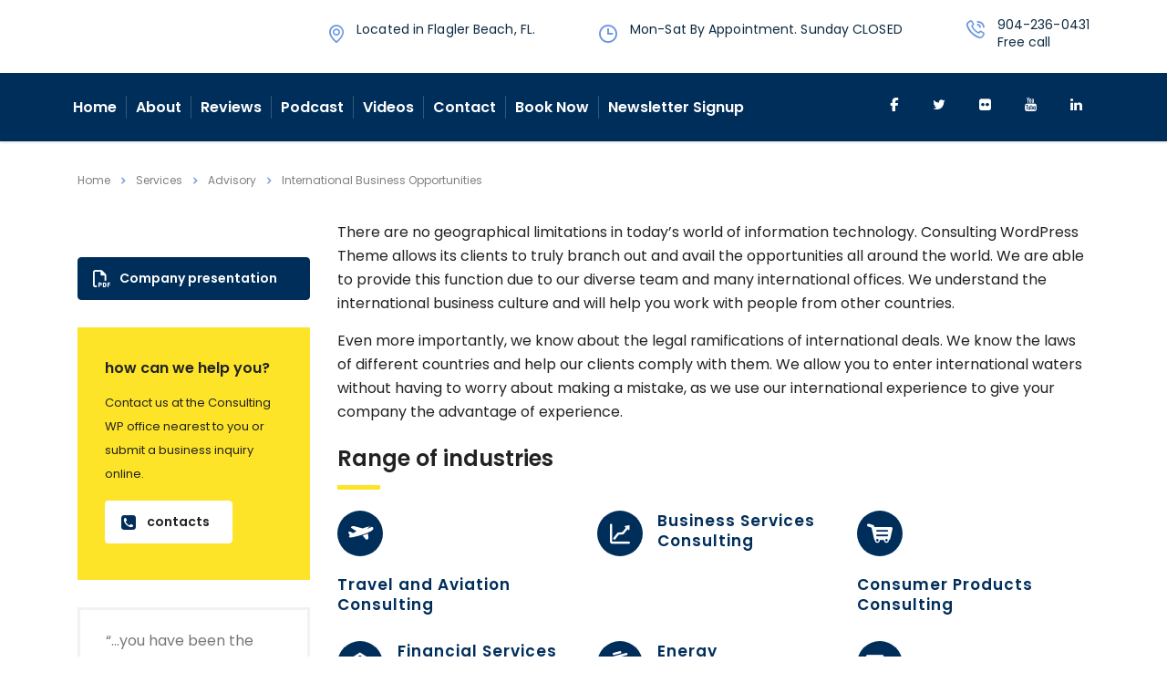

--- FILE ---
content_type: text/html; charset=UTF-8
request_url: https://jscottconsultingservices.com/services/international-business-opportunities/
body_size: 19543
content:
<!DOCTYPE html>
<html lang="en">
<head>
    <meta charset="UTF-8">
    <meta name="viewport" content="width=device-width, initial-scale=1">
    <link rel="profile" href="https://gmpg.org/xfn/11">
    <link rel="pingback" href="https://jscottconsultingservices.com/xmlrpc.php">
    <title>International Business Opportunities &#8211; Jay Scherr</title>
<meta name='robots' content='max-image-preview:large' />
<link rel='dns-prefetch' href='//apps.elfsight.com' />
<link rel='dns-prefetch' href='//fonts.googleapis.com' />
<link rel='dns-prefetch' href='//use.fontawesome.com' />
<link rel="alternate" type="application/rss+xml" title="Jay Scherr &raquo; Feed" href="https://jscottconsultingservices.com/feed/" />
<link rel="alternate" type="application/rss+xml" title="Jay Scherr &raquo; Comments Feed" href="https://jscottconsultingservices.com/comments/feed/" />
<script type="text/javascript">
window._wpemojiSettings = {"baseUrl":"https:\/\/s.w.org\/images\/core\/emoji\/14.0.0\/72x72\/","ext":".png","svgUrl":"https:\/\/s.w.org\/images\/core\/emoji\/14.0.0\/svg\/","svgExt":".svg","source":{"concatemoji":"https:\/\/jscottconsultingservices.com\/wp-includes\/js\/wp-emoji-release.min.js?ver=6.2.8"}};
/*! This file is auto-generated */
!function(e,a,t){var n,r,o,i=a.createElement("canvas"),p=i.getContext&&i.getContext("2d");function s(e,t){p.clearRect(0,0,i.width,i.height),p.fillText(e,0,0);e=i.toDataURL();return p.clearRect(0,0,i.width,i.height),p.fillText(t,0,0),e===i.toDataURL()}function c(e){var t=a.createElement("script");t.src=e,t.defer=t.type="text/javascript",a.getElementsByTagName("head")[0].appendChild(t)}for(o=Array("flag","emoji"),t.supports={everything:!0,everythingExceptFlag:!0},r=0;r<o.length;r++)t.supports[o[r]]=function(e){if(p&&p.fillText)switch(p.textBaseline="top",p.font="600 32px Arial",e){case"flag":return s("\ud83c\udff3\ufe0f\u200d\u26a7\ufe0f","\ud83c\udff3\ufe0f\u200b\u26a7\ufe0f")?!1:!s("\ud83c\uddfa\ud83c\uddf3","\ud83c\uddfa\u200b\ud83c\uddf3")&&!s("\ud83c\udff4\udb40\udc67\udb40\udc62\udb40\udc65\udb40\udc6e\udb40\udc67\udb40\udc7f","\ud83c\udff4\u200b\udb40\udc67\u200b\udb40\udc62\u200b\udb40\udc65\u200b\udb40\udc6e\u200b\udb40\udc67\u200b\udb40\udc7f");case"emoji":return!s("\ud83e\udef1\ud83c\udffb\u200d\ud83e\udef2\ud83c\udfff","\ud83e\udef1\ud83c\udffb\u200b\ud83e\udef2\ud83c\udfff")}return!1}(o[r]),t.supports.everything=t.supports.everything&&t.supports[o[r]],"flag"!==o[r]&&(t.supports.everythingExceptFlag=t.supports.everythingExceptFlag&&t.supports[o[r]]);t.supports.everythingExceptFlag=t.supports.everythingExceptFlag&&!t.supports.flag,t.DOMReady=!1,t.readyCallback=function(){t.DOMReady=!0},t.supports.everything||(n=function(){t.readyCallback()},a.addEventListener?(a.addEventListener("DOMContentLoaded",n,!1),e.addEventListener("load",n,!1)):(e.attachEvent("onload",n),a.attachEvent("onreadystatechange",function(){"complete"===a.readyState&&t.readyCallback()})),(e=t.source||{}).concatemoji?c(e.concatemoji):e.wpemoji&&e.twemoji&&(c(e.twemoji),c(e.wpemoji)))}(window,document,window._wpemojiSettings);
</script>
<style type="text/css">
img.wp-smiley,
img.emoji {
	display: inline !important;
	border: none !important;
	box-shadow: none !important;
	height: 1em !important;
	width: 1em !important;
	margin: 0 0.07em !important;
	vertical-align: -0.1em !important;
	background: none !important;
	padding: 0 !important;
}
</style>
	<link rel='stylesheet' id='fbrev_css-css' href='https://jscottconsultingservices.com/wp-content/plugins/fb-reviews-widget/static/css/facebook-review.css?ver=1.7.9' type='text/css' media='all' />
<link rel='stylesheet' id='sbi_styles-css' href='https://jscottconsultingservices.com/wp-content/plugins/instagram-feed/css/sbi-styles.min.css?ver=6.1.5' type='text/css' media='all' />
<link rel='stylesheet' id='wp-block-library-css' href='https://jscottconsultingservices.com/wp-includes/css/dist/block-library/style.min.css?ver=6.2.8' type='text/css' media='all' />
<link rel='stylesheet' id='classic-theme-styles-css' href='https://jscottconsultingservices.com/wp-includes/css/classic-themes.min.css?ver=6.2.8' type='text/css' media='all' />
<style id='global-styles-inline-css' type='text/css'>
body{--wp--preset--color--black: #000000;--wp--preset--color--cyan-bluish-gray: #abb8c3;--wp--preset--color--white: #ffffff;--wp--preset--color--pale-pink: #f78da7;--wp--preset--color--vivid-red: #cf2e2e;--wp--preset--color--luminous-vivid-orange: #ff6900;--wp--preset--color--luminous-vivid-amber: #fcb900;--wp--preset--color--light-green-cyan: #7bdcb5;--wp--preset--color--vivid-green-cyan: #00d084;--wp--preset--color--pale-cyan-blue: #8ed1fc;--wp--preset--color--vivid-cyan-blue: #0693e3;--wp--preset--color--vivid-purple: #9b51e0;--wp--preset--gradient--vivid-cyan-blue-to-vivid-purple: linear-gradient(135deg,rgba(6,147,227,1) 0%,rgb(155,81,224) 100%);--wp--preset--gradient--light-green-cyan-to-vivid-green-cyan: linear-gradient(135deg,rgb(122,220,180) 0%,rgb(0,208,130) 100%);--wp--preset--gradient--luminous-vivid-amber-to-luminous-vivid-orange: linear-gradient(135deg,rgba(252,185,0,1) 0%,rgba(255,105,0,1) 100%);--wp--preset--gradient--luminous-vivid-orange-to-vivid-red: linear-gradient(135deg,rgba(255,105,0,1) 0%,rgb(207,46,46) 100%);--wp--preset--gradient--very-light-gray-to-cyan-bluish-gray: linear-gradient(135deg,rgb(238,238,238) 0%,rgb(169,184,195) 100%);--wp--preset--gradient--cool-to-warm-spectrum: linear-gradient(135deg,rgb(74,234,220) 0%,rgb(151,120,209) 20%,rgb(207,42,186) 40%,rgb(238,44,130) 60%,rgb(251,105,98) 80%,rgb(254,248,76) 100%);--wp--preset--gradient--blush-light-purple: linear-gradient(135deg,rgb(255,206,236) 0%,rgb(152,150,240) 100%);--wp--preset--gradient--blush-bordeaux: linear-gradient(135deg,rgb(254,205,165) 0%,rgb(254,45,45) 50%,rgb(107,0,62) 100%);--wp--preset--gradient--luminous-dusk: linear-gradient(135deg,rgb(255,203,112) 0%,rgb(199,81,192) 50%,rgb(65,88,208) 100%);--wp--preset--gradient--pale-ocean: linear-gradient(135deg,rgb(255,245,203) 0%,rgb(182,227,212) 50%,rgb(51,167,181) 100%);--wp--preset--gradient--electric-grass: linear-gradient(135deg,rgb(202,248,128) 0%,rgb(113,206,126) 100%);--wp--preset--gradient--midnight: linear-gradient(135deg,rgb(2,3,129) 0%,rgb(40,116,252) 100%);--wp--preset--duotone--dark-grayscale: url('#wp-duotone-dark-grayscale');--wp--preset--duotone--grayscale: url('#wp-duotone-grayscale');--wp--preset--duotone--purple-yellow: url('#wp-duotone-purple-yellow');--wp--preset--duotone--blue-red: url('#wp-duotone-blue-red');--wp--preset--duotone--midnight: url('#wp-duotone-midnight');--wp--preset--duotone--magenta-yellow: url('#wp-duotone-magenta-yellow');--wp--preset--duotone--purple-green: url('#wp-duotone-purple-green');--wp--preset--duotone--blue-orange: url('#wp-duotone-blue-orange');--wp--preset--font-size--small: 13px;--wp--preset--font-size--medium: 20px;--wp--preset--font-size--large: 36px;--wp--preset--font-size--x-large: 42px;--wp--preset--spacing--20: 0.44rem;--wp--preset--spacing--30: 0.67rem;--wp--preset--spacing--40: 1rem;--wp--preset--spacing--50: 1.5rem;--wp--preset--spacing--60: 2.25rem;--wp--preset--spacing--70: 3.38rem;--wp--preset--spacing--80: 5.06rem;--wp--preset--shadow--natural: 6px 6px 9px rgba(0, 0, 0, 0.2);--wp--preset--shadow--deep: 12px 12px 50px rgba(0, 0, 0, 0.4);--wp--preset--shadow--sharp: 6px 6px 0px rgba(0, 0, 0, 0.2);--wp--preset--shadow--outlined: 6px 6px 0px -3px rgba(255, 255, 255, 1), 6px 6px rgba(0, 0, 0, 1);--wp--preset--shadow--crisp: 6px 6px 0px rgba(0, 0, 0, 1);}:where(.is-layout-flex){gap: 0.5em;}body .is-layout-flow > .alignleft{float: left;margin-inline-start: 0;margin-inline-end: 2em;}body .is-layout-flow > .alignright{float: right;margin-inline-start: 2em;margin-inline-end: 0;}body .is-layout-flow > .aligncenter{margin-left: auto !important;margin-right: auto !important;}body .is-layout-constrained > .alignleft{float: left;margin-inline-start: 0;margin-inline-end: 2em;}body .is-layout-constrained > .alignright{float: right;margin-inline-start: 2em;margin-inline-end: 0;}body .is-layout-constrained > .aligncenter{margin-left: auto !important;margin-right: auto !important;}body .is-layout-constrained > :where(:not(.alignleft):not(.alignright):not(.alignfull)){max-width: var(--wp--style--global--content-size);margin-left: auto !important;margin-right: auto !important;}body .is-layout-constrained > .alignwide{max-width: var(--wp--style--global--wide-size);}body .is-layout-flex{display: flex;}body .is-layout-flex{flex-wrap: wrap;align-items: center;}body .is-layout-flex > *{margin: 0;}:where(.wp-block-columns.is-layout-flex){gap: 2em;}.has-black-color{color: var(--wp--preset--color--black) !important;}.has-cyan-bluish-gray-color{color: var(--wp--preset--color--cyan-bluish-gray) !important;}.has-white-color{color: var(--wp--preset--color--white) !important;}.has-pale-pink-color{color: var(--wp--preset--color--pale-pink) !important;}.has-vivid-red-color{color: var(--wp--preset--color--vivid-red) !important;}.has-luminous-vivid-orange-color{color: var(--wp--preset--color--luminous-vivid-orange) !important;}.has-luminous-vivid-amber-color{color: var(--wp--preset--color--luminous-vivid-amber) !important;}.has-light-green-cyan-color{color: var(--wp--preset--color--light-green-cyan) !important;}.has-vivid-green-cyan-color{color: var(--wp--preset--color--vivid-green-cyan) !important;}.has-pale-cyan-blue-color{color: var(--wp--preset--color--pale-cyan-blue) !important;}.has-vivid-cyan-blue-color{color: var(--wp--preset--color--vivid-cyan-blue) !important;}.has-vivid-purple-color{color: var(--wp--preset--color--vivid-purple) !important;}.has-black-background-color{background-color: var(--wp--preset--color--black) !important;}.has-cyan-bluish-gray-background-color{background-color: var(--wp--preset--color--cyan-bluish-gray) !important;}.has-white-background-color{background-color: var(--wp--preset--color--white) !important;}.has-pale-pink-background-color{background-color: var(--wp--preset--color--pale-pink) !important;}.has-vivid-red-background-color{background-color: var(--wp--preset--color--vivid-red) !important;}.has-luminous-vivid-orange-background-color{background-color: var(--wp--preset--color--luminous-vivid-orange) !important;}.has-luminous-vivid-amber-background-color{background-color: var(--wp--preset--color--luminous-vivid-amber) !important;}.has-light-green-cyan-background-color{background-color: var(--wp--preset--color--light-green-cyan) !important;}.has-vivid-green-cyan-background-color{background-color: var(--wp--preset--color--vivid-green-cyan) !important;}.has-pale-cyan-blue-background-color{background-color: var(--wp--preset--color--pale-cyan-blue) !important;}.has-vivid-cyan-blue-background-color{background-color: var(--wp--preset--color--vivid-cyan-blue) !important;}.has-vivid-purple-background-color{background-color: var(--wp--preset--color--vivid-purple) !important;}.has-black-border-color{border-color: var(--wp--preset--color--black) !important;}.has-cyan-bluish-gray-border-color{border-color: var(--wp--preset--color--cyan-bluish-gray) !important;}.has-white-border-color{border-color: var(--wp--preset--color--white) !important;}.has-pale-pink-border-color{border-color: var(--wp--preset--color--pale-pink) !important;}.has-vivid-red-border-color{border-color: var(--wp--preset--color--vivid-red) !important;}.has-luminous-vivid-orange-border-color{border-color: var(--wp--preset--color--luminous-vivid-orange) !important;}.has-luminous-vivid-amber-border-color{border-color: var(--wp--preset--color--luminous-vivid-amber) !important;}.has-light-green-cyan-border-color{border-color: var(--wp--preset--color--light-green-cyan) !important;}.has-vivid-green-cyan-border-color{border-color: var(--wp--preset--color--vivid-green-cyan) !important;}.has-pale-cyan-blue-border-color{border-color: var(--wp--preset--color--pale-cyan-blue) !important;}.has-vivid-cyan-blue-border-color{border-color: var(--wp--preset--color--vivid-cyan-blue) !important;}.has-vivid-purple-border-color{border-color: var(--wp--preset--color--vivid-purple) !important;}.has-vivid-cyan-blue-to-vivid-purple-gradient-background{background: var(--wp--preset--gradient--vivid-cyan-blue-to-vivid-purple) !important;}.has-light-green-cyan-to-vivid-green-cyan-gradient-background{background: var(--wp--preset--gradient--light-green-cyan-to-vivid-green-cyan) !important;}.has-luminous-vivid-amber-to-luminous-vivid-orange-gradient-background{background: var(--wp--preset--gradient--luminous-vivid-amber-to-luminous-vivid-orange) !important;}.has-luminous-vivid-orange-to-vivid-red-gradient-background{background: var(--wp--preset--gradient--luminous-vivid-orange-to-vivid-red) !important;}.has-very-light-gray-to-cyan-bluish-gray-gradient-background{background: var(--wp--preset--gradient--very-light-gray-to-cyan-bluish-gray) !important;}.has-cool-to-warm-spectrum-gradient-background{background: var(--wp--preset--gradient--cool-to-warm-spectrum) !important;}.has-blush-light-purple-gradient-background{background: var(--wp--preset--gradient--blush-light-purple) !important;}.has-blush-bordeaux-gradient-background{background: var(--wp--preset--gradient--blush-bordeaux) !important;}.has-luminous-dusk-gradient-background{background: var(--wp--preset--gradient--luminous-dusk) !important;}.has-pale-ocean-gradient-background{background: var(--wp--preset--gradient--pale-ocean) !important;}.has-electric-grass-gradient-background{background: var(--wp--preset--gradient--electric-grass) !important;}.has-midnight-gradient-background{background: var(--wp--preset--gradient--midnight) !important;}.has-small-font-size{font-size: var(--wp--preset--font-size--small) !important;}.has-medium-font-size{font-size: var(--wp--preset--font-size--medium) !important;}.has-large-font-size{font-size: var(--wp--preset--font-size--large) !important;}.has-x-large-font-size{font-size: var(--wp--preset--font-size--x-large) !important;}
.wp-block-navigation a:where(:not(.wp-element-button)){color: inherit;}
:where(.wp-block-columns.is-layout-flex){gap: 2em;}
.wp-block-pullquote{font-size: 1.5em;line-height: 1.6;}
</style>
<link rel='stylesheet' id='booked-tooltipster-css' href='https://jscottconsultingservices.com/wp-content/plugins/booked/assets/js/tooltipster/css/tooltipster.css?ver=3.3.0' type='text/css' media='all' />
<link rel='stylesheet' id='booked-tooltipster-theme-css' href='https://jscottconsultingservices.com/wp-content/plugins/booked/assets/js/tooltipster/css/themes/tooltipster-light.css?ver=3.3.0' type='text/css' media='all' />
<link rel='stylesheet' id='booked-animations-css' href='https://jscottconsultingservices.com/wp-content/plugins/booked/assets/css/animations.css?ver=2.4.3' type='text/css' media='all' />
<link rel='stylesheet' id='booked-css-css' href='https://jscottconsultingservices.com/wp-content/plugins/booked/dist/booked.css?ver=2.4.3' type='text/css' media='all' />
<style id='booked-css-inline-css' type='text/css'>
#ui-datepicker-div.booked_custom_date_picker table.ui-datepicker-calendar tbody td a.ui-state-active,#ui-datepicker-div.booked_custom_date_picker table.ui-datepicker-calendar tbody td a.ui-state-active:hover,body #booked-profile-page input[type=submit].button-primary:hover,body .booked-list-view button.button:hover, body .booked-list-view input[type=submit].button-primary:hover,body div.booked-calendar input[type=submit].button-primary:hover,body .booked-modal input[type=submit].button-primary:hover,body div.booked-calendar .bc-head,body div.booked-calendar .bc-head .bc-col,body div.booked-calendar .booked-appt-list .timeslot .timeslot-people button:hover,body #booked-profile-page .booked-profile-header,body #booked-profile-page .booked-tabs li.active a,body #booked-profile-page .booked-tabs li.active a:hover,body #booked-profile-page .appt-block .google-cal-button > a:hover,#ui-datepicker-div.booked_custom_date_picker .ui-datepicker-header{ background:#002e5b !important; }body #booked-profile-page input[type=submit].button-primary:hover,body div.booked-calendar input[type=submit].button-primary:hover,body .booked-list-view button.button:hover, body .booked-list-view input[type=submit].button-primary:hover,body .booked-modal input[type=submit].button-primary:hover,body div.booked-calendar .bc-head .bc-col,body div.booked-calendar .booked-appt-list .timeslot .timeslot-people button:hover,body #booked-profile-page .booked-profile-header,body #booked-profile-page .appt-block .google-cal-button > a:hover{ border-color:#002e5b !important; }body div.booked-calendar .bc-row.days,body div.booked-calendar .bc-row.days .bc-col,body .booked-calendarSwitcher.calendar,body #booked-profile-page .booked-tabs,#ui-datepicker-div.booked_custom_date_picker table.ui-datepicker-calendar thead,#ui-datepicker-div.booked_custom_date_picker table.ui-datepicker-calendar thead th{ background:#6c98e1 !important; }body div.booked-calendar .bc-row.days .bc-col,body #booked-profile-page .booked-tabs{ border-color:#6c98e1 !important; }#ui-datepicker-div.booked_custom_date_picker table.ui-datepicker-calendar tbody td.ui-datepicker-today a,#ui-datepicker-div.booked_custom_date_picker table.ui-datepicker-calendar tbody td.ui-datepicker-today a:hover,body #booked-profile-page input[type=submit].button-primary,body div.booked-calendar input[type=submit].button-primary,body .booked-list-view button.button, body .booked-list-view input[type=submit].button-primary,body .booked-list-view button.button, body .booked-list-view input[type=submit].button-primary,body .booked-modal input[type=submit].button-primary,body div.booked-calendar .booked-appt-list .timeslot .timeslot-people button,body #booked-profile-page .booked-profile-appt-list .appt-block.approved .status-block,body #booked-profile-page .appt-block .google-cal-button > a,body .booked-modal p.booked-title-bar,body div.booked-calendar .bc-col:hover .date span,body .booked-list-view a.booked_list_date_picker_trigger.booked-dp-active,body .booked-list-view a.booked_list_date_picker_trigger.booked-dp-active:hover,.booked-ms-modal .booked-book-appt,body #booked-profile-page .booked-tabs li a .counter{ background:#6c98e1; }body #booked-profile-page input[type=submit].button-primary,body div.booked-calendar input[type=submit].button-primary,body .booked-list-view button.button, body .booked-list-view input[type=submit].button-primary,body .booked-list-view button.button, body .booked-list-view input[type=submit].button-primary,body .booked-modal input[type=submit].button-primary,body #booked-profile-page .appt-block .google-cal-button > a,body div.booked-calendar .booked-appt-list .timeslot .timeslot-people button,body .booked-list-view a.booked_list_date_picker_trigger.booked-dp-active,body .booked-list-view a.booked_list_date_picker_trigger.booked-dp-active:hover{ border-color:#6c98e1; }body .booked-modal .bm-window p i.fa,body .booked-modal .bm-window a,body .booked-appt-list .booked-public-appointment-title,body .booked-modal .bm-window p.appointment-title,.booked-ms-modal.visible:hover .booked-book-appt{ color:#6c98e1; }.booked-appt-list .timeslot.has-title .booked-public-appointment-title { color:inherit; }
</style>
<link rel='stylesheet' id='contact-form-7-css' href='https://jscottconsultingservices.com/wp-content/plugins/contact-form-7/includes/css/styles.css?ver=5.7.7' type='text/css' media='all' />
<link rel='stylesheet' id='stm-stm-css' href='https://jscottconsultingservices.com/wp-content/uploads/stm_fonts/stm/stm.css?ver=1.0' type='text/css' media='all' />
<link rel='stylesheet' id='tp_twitter_plugin_css-css' href='https://jscottconsultingservices.com/wp-content/plugins/recent-tweets-widget/tp_twitter_plugin.css?ver=1.0' type='text/css' media='screen' />
<link rel='stylesheet' id='dashicons-css' href='https://jscottconsultingservices.com/wp-includes/css/dashicons.min.css?ver=6.2.8' type='text/css' media='all' />
<link rel='stylesheet' id='to-top-css' href='https://jscottconsultingservices.com/wp-content/plugins/to-top/public/css/to-top-public.css?ver=2.5.2' type='text/css' media='all' />
<link rel='stylesheet' id='ppress-frontend-css' href='https://jscottconsultingservices.com/wp-content/plugins/wp-user-avatar/assets/css/frontend.min.css?ver=4.10.2' type='text/css' media='all' />
<link rel='stylesheet' id='ppress-flatpickr-css' href='https://jscottconsultingservices.com/wp-content/plugins/wp-user-avatar/assets/flatpickr/flatpickr.min.css?ver=4.10.2' type='text/css' media='all' />
<link rel='stylesheet' id='ppress-select2-css' href='https://jscottconsultingservices.com/wp-content/plugins/wp-user-avatar/assets/select2/select2.min.css?ver=6.2.8' type='text/css' media='all' />
<link rel='stylesheet' id='brb-public-main-css-css' href='https://jscottconsultingservices.com/wp-content/plugins/business-reviews-bundle/assets/css/public-main.css?ver=1.9.17' type='text/css' media='all' />
<link rel='stylesheet' id='stm-gdpr-styles-css' href='https://jscottconsultingservices.com/wp-content/plugins/stm-gdpr-compliance/assets/css/styles.css?ver=6.2.8' type='text/css' media='all' />
<link rel='stylesheet' id='bootstrap-css' href='https://jscottconsultingservices.com/wp-content/themes/consulting/assets/css/bootstrap.min.css?ver=5.0.1' type='text/css' media='all' />
<link rel='stylesheet' id='vc_font_awesome_5_shims-css' href='https://jscottconsultingservices.com/wp-content/plugins/js_composer/assets/lib/bower/font-awesome/css/v4-shims.min.css?ver=6.13.0' type='text/css' media='all' />
<style id='vc_font_awesome_5_shims-inline-css' type='text/css'>
body #wrapper .fa.fa-facebook{font-family:'Font Awesome 5 Brands' !important;}
</style>
<link rel='stylesheet' id='vc_font_awesome_5-css' href='https://jscottconsultingservices.com/wp-content/plugins/js_composer/assets/lib/bower/font-awesome/css/all.min.css?ver=6.13.0' type='text/css' media='all' />
<style id='vc_font_awesome_5-inline-css' type='text/css'>
body #wrapper .fa.fa-map-marker{font-family:'FontAwesome' !important;} body .fa.fa-map-marker:before{content:"\f041"}
</style>
<link rel='stylesheet' id='font-awesome-css' href='https://jscottconsultingservices.com/wp-content/themes/consulting/assets/css/font-awesome.min.css?ver=5.0.1' type='text/css' media='all' />
<link rel='stylesheet' id='consulting-style-css' href='https://jscottconsultingservices.com/wp-content/themes/consulting/style.css?ver=5.0.1' type='text/css' media='all' />
<link rel='stylesheet' id='consulting-layout-css' href='https://jscottconsultingservices.com/wp-content/themes/consulting/assets/css/layout_berlin/main.css?ver=5.0.1' type='text/css' media='all' />
<style id='consulting-layout-inline-css' type='text/css'>
.page_title{ background-repeat: repeat !important; }.mtc, .mtc_h:hover{
					color: #002e5b!important
				}.stc, .stc_h:hover{
					color: #6c98e1!important
				}.ttc, .ttc_h:hover{
					color: #fde428!important
				}.mbc, .mbc_h:hover, .stm-search .stm_widget_search button{
					background-color: #002e5b!important
				}.sbc, .sbc_h:hover{
					background-color: #6c98e1!important
				}.tbc, .tbc_h:hover{
					background-color: #fde428!important
				}.mbdc, .mbdc_h:hover{
					border-color: #002e5b!important
				}.sbdc, .sbdc_h:hover{
					border-color: #6c98e1!important
				}.tbdc, .tbdc_h:hover{
					border-color: #fde428!important
				}.blog .owl-carousel .owl-stage-outer { overflow: visible; }
</style>
<link rel='stylesheet' id='select2-css' href='https://jscottconsultingservices.com/wp-content/themes/consulting/assets/css/select2.min.css?ver=5.0.1' type='text/css' media='all' />
<link rel='stylesheet' id='header_builder-css' href='https://jscottconsultingservices.com/wp-content/themes/consulting/assets/css/header_builder.css?ver=5.0.1' type='text/css' media='all' />
<link rel='stylesheet' id='consulting-default-font-css' href='https://fonts.googleapis.com/css?family=Open+Sans%3A400%2C300%2C300italic%2C400italic%2C600%2C600italic%2C700%2C700italic%2C800%2C800italic%26subset%3Dlatin%2Cgreek%2Cgreek-ext%2Cvietnamese%2Ccyrillic-ext%2Clatin-ext%2Ccyrillic%7CMontserrat%3A400%2C500%2C600%2C600semi-bold%2C700%2C700bold&#038;ver=5.0.1' type='text/css' media='all' />
<link rel='stylesheet' id='consulting-global-styles-css' href='https://jscottconsultingservices.com/wp-content/themes/consulting/assets/css/global_styles/main.css?ver=5.0.1' type='text/css' media='all' />
<style id='consulting-global-styles-inline-css' type='text/css'>

    
        .elementor-widget-video .eicon-play {
            border-color: #fde428;
            background-color: #fde428;
        }

        .elementor-widget-wp-widget-nav_menu ul li,
        .elementor-widget-wp-widget-nav_menu ul li a {
            color: #002e5b;
        }

        .elementor-widget-wp-widget-nav_menu ul li.current-cat:hover>a,
        .elementor-widget-wp-widget-nav_menu ul li.current-cat>a,
        .elementor-widget-wp-widget-nav_menu ul li.current-menu-item:hover>a,
        .elementor-widget-wp-widget-nav_menu ul li.current-menu-item>a,
        .elementor-widget-wp-widget-nav_menu ul li.current_page_item:hover>a,
        .elementor-widget-wp-widget-nav_menu ul li.current_page_item>a,
        .elementor-widget-wp-widget-nav_menu ul li:hover>a {
            border-left-color: #6c98e1;
        }

        div.elementor-widget-button a.elementor-button,
        div.elementor-widget-button .elementor-button {
            background-color: #002e5b;
        }

        div.elementor-widget-button a.elementor-button:hover,
        div.elementor-widget-button .elementor-button:hover {
            background-color: #fde428;
            color: #002e5b;
        }

        .elementor-default .elementor-text-editor ul:not(.elementor-editor-element-settings) li:before,
        .elementor-default .elementor-widget-text-editor ul:not(.elementor-editor-element-settings) li:before {
            color: #6c98e1;
        }

        .consulting_elementor_wrapper .elementor-tabs .elementor-tabs-content-wrapper .elementor-tab-mobile-title,
        .consulting_elementor_wrapper .elementor-tabs .elementor-tabs-wrapper .elementor-tab-title {
            background-color: #fde428;
        }

        .consulting_elementor_wrapper .elementor-tabs .elementor-tabs-content-wrapper .elementor-tab-mobile-title,
        .consulting_elementor_wrapper .elementor-tabs .elementor-tabs-wrapper .elementor-tab-title a {
            color: #002e5b;
        }

        .consulting_elementor_wrapper .elementor-tabs .elementor-tabs-content-wrapper .elementor-tab-mobile-title.elementor-active,
        .consulting_elementor_wrapper .elementor-tabs .elementor-tabs-wrapper .elementor-tab-title.elementor-active {
            background-color: #002e5b;
        }

        .consulting_elementor_wrapper .elementor-tabs .elementor-tabs-content-wrapper .elementor-tab-mobile-title.elementor-active,
        .consulting_elementor_wrapper .elementor-tabs .elementor-tabs-wrapper .elementor-tab-title.elementor-active a {
            color: #fde428;
        }

        .radial-progress .circle .mask .fill {
            background-color: #fde428;
        }

    

    
</style>
<link rel='stylesheet' id='font-awesome-official-css' href='https://use.fontawesome.com/releases/v6.7.2/css/all.css' type='text/css' media='all' integrity="sha384-nRgPTkuX86pH8yjPJUAFuASXQSSl2/bBUiNV47vSYpKFxHJhbcrGnmlYpYJMeD7a" crossorigin="anonymous" />
<link rel='stylesheet' id='js_composer_front-css' href='https://jscottconsultingservices.com/wp-content/plugins/js_composer/assets/css/js_composer.min.css?ver=6.13.0' type='text/css' media='all' />
<link rel='stylesheet' id='stm_hb_main-css' href='https://jscottconsultingservices.com/wp-content/plugins/pearl-header-builder/assets/frontend/assets/css/header/main.css?ver=1.0' type='text/css' media='all' />
<link rel='stylesheet' id='stm_hb_sticky-css' href='https://jscottconsultingservices.com/wp-content/plugins/pearl-header-builder/assets/frontend/assets/vendor/sticky.css?ver=1.0' type='text/css' media='all' />
<link rel='stylesheet' id='fontawesome-css' href='https://jscottconsultingservices.com/wp-content/plugins/pearl-header-builder/assets/frontend/assets/css/font-awesome.min.css?ver=1.0' type='text/css' media='all' />
<link rel='stylesheet' id='__EPYT__style-css' href='https://jscottconsultingservices.com/wp-content/plugins/youtube-embed-plus/styles/ytprefs.min.css?ver=14.1.6.2' type='text/css' media='all' />
<style id='__EPYT__style-inline-css' type='text/css'>

                .epyt-gallery-thumb {
                        width: 33.333%;
                }
                
</style>
<link rel='stylesheet' id='stm-google-fonts-css' href='//fonts.googleapis.com/css?family=Poppins%7CPoppins%3A300%2C700%2C400%2C500%2C600&#038;subset=latin%2Clatin-ext%2Cdevanagari&#038;ver=5.0.1' type='text/css' media='all' />
<link rel='stylesheet' id='font-awesome-official-v4shim-css' href='https://use.fontawesome.com/releases/v6.7.2/css/v4-shims.css' type='text/css' media='all' integrity="sha384-npPMK6zwqNmU3qyCCxEcWJkLBNYxEFM1nGgSoAWuCCXqVVz0cvwKEMfyTNkOxM2N" crossorigin="anonymous" />
<script type='text/javascript' src='https://jscottconsultingservices.com/wp-content/plugins/fb-reviews-widget/static/js/wpac-time.js?ver=1.7.9' id='wpac_time_js-js'></script>
<script type='text/javascript' src='https://jscottconsultingservices.com/wp-includes/js/jquery/jquery.min.js?ver=3.6.4' id='jquery-core-js'></script>
<script type='text/javascript' src='https://jscottconsultingservices.com/wp-includes/js/jquery/jquery-migrate.min.js?ver=3.4.0' id='jquery-migrate-js'></script>
<script type='text/javascript' src='https://apps.elfsight.com/p/platform.js?ver=1.1.0' id='elfsight-platform-js'></script>
<script type='text/javascript' id='to-top-js-extra'>
/* <![CDATA[ */
var to_top_options = {"scroll_offset":"100","icon_opacity":"50","style":"icon","icon_type":"dashicons-arrow-up-alt2","icon_color":"#ffffff","icon_bg_color":"#002e5b","icon_size":"32","border_radius":"5","image":"https:\/\/jscottconsultingservices.com\/wp-content\/plugins\/to-top\/admin\/images\/default.png","image_width":"65","image_alt":"","location":"bottom-right","margin_x":"20","margin_y":"20","show_on_admin":"0","enable_autohide":"0","autohide_time":"2","enable_hide_small_device":"0","small_device_max_width":"640","reset":"0"};
/* ]]> */
</script>
<script async type='text/javascript' src='https://jscottconsultingservices.com/wp-content/plugins/to-top/public/js/to-top-public.js?ver=2.5.2' id='to-top-js'></script>
<script type='text/javascript' src='https://jscottconsultingservices.com/wp-content/plugins/wp-user-avatar/assets/flatpickr/flatpickr.min.js?ver=4.10.2' id='ppress-flatpickr-js'></script>
<script type='text/javascript' src='https://jscottconsultingservices.com/wp-content/plugins/wp-user-avatar/assets/select2/select2.min.js?ver=4.10.2' id='ppress-select2-js'></script>
<script type='text/javascript' id='brb-public-main-js-js-extra'>
/* <![CDATA[ */
var brb_vars = {"ajaxurl":"https:\/\/jscottconsultingservices.com\/wp-admin\/admin-ajax.php","gavatar":"https:\/\/jscottconsultingservices.com\/wp-content\/plugins\/business-reviews-bundle\/assets\/img\/google_avatar.png"};
/* ]]> */
</script>
<script type='text/javascript' defer="defer" src='https://jscottconsultingservices.com/wp-content/plugins/business-reviews-bundle/assets/js/public-main.js?ver=1.9.17' id='brb-public-main-js-js'></script>
<script type='text/javascript' id='__ytprefs__-js-extra'>
/* <![CDATA[ */
var _EPYT_ = {"ajaxurl":"https:\/\/jscottconsultingservices.com\/wp-admin\/admin-ajax.php","security":"929bd74317","gallery_scrolloffset":"20","eppathtoscripts":"https:\/\/jscottconsultingservices.com\/wp-content\/plugins\/youtube-embed-plus\/scripts\/","eppath":"https:\/\/jscottconsultingservices.com\/wp-content\/plugins\/youtube-embed-plus\/","epresponsiveselector":"[\"iframe.__youtube_prefs_widget__\"]","epdovol":"1","version":"14.1.6.2","evselector":"iframe.__youtube_prefs__[src], iframe[src*=\"youtube.com\/embed\/\"], iframe[src*=\"youtube-nocookie.com\/embed\/\"]","ajax_compat":"","maxres_facade":"eager","ytapi_load":"light","pause_others":"","stopMobileBuffer":"1","facade_mode":"","not_live_on_channel":"","vi_active":"","vi_js_posttypes":[]};
/* ]]> */
</script>
<script type='text/javascript' src='https://jscottconsultingservices.com/wp-content/plugins/youtube-embed-plus/scripts/ytprefs.min.js?ver=14.1.6.2' id='__ytprefs__-js'></script>
<link rel="https://api.w.org/" href="https://jscottconsultingservices.com/wp-json/" /><link rel="EditURI" type="application/rsd+xml" title="RSD" href="https://jscottconsultingservices.com/xmlrpc.php?rsd" />
<link rel="wlwmanifest" type="application/wlwmanifest+xml" href="https://jscottconsultingservices.com/wp-includes/wlwmanifest.xml" />
<meta name="generator" content="WordPress 6.2.8" />
<link rel="canonical" href="https://jscottconsultingservices.com/services/international-business-opportunities/" />
<link rel='shortlink' href='https://jscottconsultingservices.com/?p=565' />
<link rel="alternate" type="application/json+oembed" href="https://jscottconsultingservices.com/wp-json/oembed/1.0/embed?url=https%3A%2F%2Fjscottconsultingservices.com%2Fservices%2Finternational-business-opportunities%2F" />
<link rel="alternate" type="text/xml+oembed" href="https://jscottconsultingservices.com/wp-json/oembed/1.0/embed?url=https%3A%2F%2Fjscottconsultingservices.com%2Fservices%2Finternational-business-opportunities%2F&#038;format=xml" />
<script id="mcjs">!function(c,h,i,m,p){m=c.createElement(h),p=c.getElementsByTagName(h)[0],m.async=1,m.src=i,p.parentNode.insertBefore(m,p)}(document,"script","https://chimpstatic.com/mcjs-connected/js/users/73aa99c48572e974e471856f1/af0c49004a29fe7adc911f917.js");</script><!-- HFCM by 99 Robots - Snippet # 1: pixel -->
<!-- Facebook Pixel Code -->
<script>
!function(f,b,e,v,n,t,s)
{if(f.fbq)return;n=f.fbq=function(){n.callMethod?
n.callMethod.apply(n,arguments):n.queue.push(arguments)};
if(!f._fbq)f._fbq=n;n.push=n;n.loaded=!0;n.version='2.0';
n.queue=[];t=b.createElement(e);t.async=!0;
t.src=v;s=b.getElementsByTagName(e)[0];
s.parentNode.insertBefore(t,s)}(window, document,'script',
'https://connect.facebook.net/en_US/fbevents.js');
fbq('init', '178707280387314');
fbq('track', 'PageView');
</script>
<noscript><img height="1" width="1" style="display:none"
src="https://www.facebook.com/tr?id=178707280387314&ev=PageView&noscript=1"
/></noscript>
<!-- End Facebook Pixel Code —>
<!-- /end HFCM by 99 Robots -->
<!-- HFCM by 99 Robots - Snippet # 2: Elfsight platform -->
<script src="https://static.elfsight.com/platform/platform.js" async></script>
<!-- /end HFCM by 99 Robots -->

        <script type="text/javascript">
            var jQueryMigrateHelperHasSentDowngrade = false;

			window.onerror = function( msg, url, line, col, error ) {
				// Break out early, do not processing if a downgrade reqeust was already sent.
				if ( jQueryMigrateHelperHasSentDowngrade ) {
					return true;
                }

				var xhr = new XMLHttpRequest();
				var nonce = '70723f769d';
				var jQueryFunctions = [
					'andSelf',
					'browser',
					'live',
					'boxModel',
					'support.boxModel',
					'size',
					'swap',
					'clean',
					'sub',
                ];
				var match_pattern = /\)\.(.+?) is not a function/;
                var erroredFunction = msg.match( match_pattern );

                // If there was no matching functions, do not try to downgrade.
                if ( typeof erroredFunction !== 'object' || typeof erroredFunction[1] === "undefined" || -1 === jQueryFunctions.indexOf( erroredFunction[1] ) ) {
                    return true;
                }

                // Set that we've now attempted a downgrade request.
                jQueryMigrateHelperHasSentDowngrade = true;

				xhr.open( 'POST', 'https://jscottconsultingservices.com/wp-admin/admin-ajax.php' );
				xhr.setRequestHeader( 'Content-Type', 'application/x-www-form-urlencoded' );
				xhr.onload = function () {
					var response,
                        reload = false;

					if ( 200 === xhr.status ) {
                        try {
                        	response = JSON.parse( xhr.response );

                        	reload = response.data.reload;
                        } catch ( e ) {
                        	reload = false;
                        }
                    }

					// Automatically reload the page if a deprecation caused an automatic downgrade, ensure visitors get the best possible experience.
					if ( reload ) {
						location.reload();
                    }
				};

				xhr.send( encodeURI( 'action=jquery-migrate-downgrade-version&_wpnonce=' + nonce ) );

				// Suppress error alerts in older browsers
				return true;
			}
        </script>

		<!-- This code is added by Analytify (5.0.4) https://analytify.io/ !-->
			<script>
				(function(i,s,o,g,r,a,m){i['GoogleAnalyticsObject']=r;i[r]=i[r]||function(){
					(i[r].q=i[r].q||[]).push(arguments)},i[r].l=1*new Date();a=s.createElement(o),
					m=s.getElementsByTagName(o)[0];a.async=1;a.src=g;m.parentNode.insertBefore(a,m)
				})

				(window,document,'script','//www.google-analytics.com/analytics.js','ga');
				
					ga('create', 'UA-170998186-1', 'auto');ga('send', 'pageview');
			</script>

			<!-- This code is added by Analytify (5.0.4) !-->        <script type="text/javascript">
            var ajaxurl = 'https://jscottconsultingservices.com/wp-admin/admin-ajax.php';
            var stm_ajax_load_events = '9e4ce4a785';
            var stm_ajax_load_portfolio = 'a562f71593';
            var stm_ajax_add_event_member_sc = '42d4f2e552';
            var stm_custom_register = '796d737c2e';
            var stm_get_prices = 'da07ba154f';
            var stm_get_history = '6e31b67683';
            var consulting_install_plugin = 'e834dbfb2a';
            var stm_ajax_add_review = '656713da5d';
        </script>
        <style type="text/css">.recentcomments a{display:inline !important;padding:0 !important;margin:0 !important;}</style><meta name="generator" content="Powered by WPBakery Page Builder - drag and drop page builder for WordPress."/>
<meta name="generator" content="Powered by Slider Revolution 6.6.14 - responsive, Mobile-Friendly Slider Plugin for WordPress with comfortable drag and drop interface." />
<link rel="icon" href="https://jscottconsultingservices.com/wp-content/uploads/2020/05/cropped-81790937_975566729511312_2052086677689597952_n-32x32.png" sizes="32x32" />
<link rel="icon" href="https://jscottconsultingservices.com/wp-content/uploads/2020/05/cropped-81790937_975566729511312_2052086677689597952_n-192x192.png" sizes="192x192" />
<link rel="apple-touch-icon" href="https://jscottconsultingservices.com/wp-content/uploads/2020/05/cropped-81790937_975566729511312_2052086677689597952_n-180x180.png" />
<meta name="msapplication-TileImage" content="https://jscottconsultingservices.com/wp-content/uploads/2020/05/cropped-81790937_975566729511312_2052086677689597952_n-270x270.png" />
<script>function setREVStartSize(e){
			//window.requestAnimationFrame(function() {
				window.RSIW = window.RSIW===undefined ? window.innerWidth : window.RSIW;
				window.RSIH = window.RSIH===undefined ? window.innerHeight : window.RSIH;
				try {
					var pw = document.getElementById(e.c).parentNode.offsetWidth,
						newh;
					pw = pw===0 || isNaN(pw) || (e.l=="fullwidth" || e.layout=="fullwidth") ? window.RSIW : pw;
					e.tabw = e.tabw===undefined ? 0 : parseInt(e.tabw);
					e.thumbw = e.thumbw===undefined ? 0 : parseInt(e.thumbw);
					e.tabh = e.tabh===undefined ? 0 : parseInt(e.tabh);
					e.thumbh = e.thumbh===undefined ? 0 : parseInt(e.thumbh);
					e.tabhide = e.tabhide===undefined ? 0 : parseInt(e.tabhide);
					e.thumbhide = e.thumbhide===undefined ? 0 : parseInt(e.thumbhide);
					e.mh = e.mh===undefined || e.mh=="" || e.mh==="auto" ? 0 : parseInt(e.mh,0);
					if(e.layout==="fullscreen" || e.l==="fullscreen")
						newh = Math.max(e.mh,window.RSIH);
					else{
						e.gw = Array.isArray(e.gw) ? e.gw : [e.gw];
						for (var i in e.rl) if (e.gw[i]===undefined || e.gw[i]===0) e.gw[i] = e.gw[i-1];
						e.gh = e.el===undefined || e.el==="" || (Array.isArray(e.el) && e.el.length==0)? e.gh : e.el;
						e.gh = Array.isArray(e.gh) ? e.gh : [e.gh];
						for (var i in e.rl) if (e.gh[i]===undefined || e.gh[i]===0) e.gh[i] = e.gh[i-1];
											
						var nl = new Array(e.rl.length),
							ix = 0,
							sl;
						e.tabw = e.tabhide>=pw ? 0 : e.tabw;
						e.thumbw = e.thumbhide>=pw ? 0 : e.thumbw;
						e.tabh = e.tabhide>=pw ? 0 : e.tabh;
						e.thumbh = e.thumbhide>=pw ? 0 : e.thumbh;
						for (var i in e.rl) nl[i] = e.rl[i]<window.RSIW ? 0 : e.rl[i];
						sl = nl[0];
						for (var i in nl) if (sl>nl[i] && nl[i]>0) { sl = nl[i]; ix=i;}
						var m = pw>(e.gw[ix]+e.tabw+e.thumbw) ? 1 : (pw-(e.tabw+e.thumbw)) / (e.gw[ix]);
						newh =  (e.gh[ix] * m) + (e.tabh + e.thumbh);
					}
					var el = document.getElementById(e.c);
					if (el!==null && el) el.style.height = newh+"px";
					el = document.getElementById(e.c+"_wrapper");
					if (el!==null && el) {
						el.style.height = newh+"px";
						el.style.display = "block";
					}
				} catch(e){
					console.log("Failure at Presize of Slider:" + e)
				}
			//});
		  };</script>
<!-- To Top Custom CSS --><style type='text/css'>#to_top_scrollup {background-color: #002e5b;}</style><style type="text/css" title="dynamic-css" class="options-output">.top_nav_wr .top_nav .logo a img{width:170px;}body,
					body .vc_general.vc_btn3 small,
					.vc_testimonials.style_4.navigation-arrows .vc_testimonials_carousel_wr .item .testimonial_info,
					.default_widgets .widget.widget_nav_menu ul li .children li,
					.default_widgets .widget.widget_categories ul li .children li,
					.default_widgets .widget.widget_product_categories ul li .children li,
					.stm_sidebar .widget.widget_nav_menu ul li .children li,
					.stm_sidebar .widget.widget_categories ul li .children li,
					.stm_sidebar .widget.widget_product_categories ul li .children li,
					.shop_widgets .widget.widget_nav_menu ul li .children li,
					.shop_widgets .widget.widget_categories ul li .children li,
					.shop_widgets .widget.widget_product_categories ul li .children li,
					body.header_style_4 .header_top .icon_text .text strong{font-family:Poppins;}.elementor-progress-text, .elementor-tab-title a, .consulting_heading_font,.elementor-widget-wp-widget-nav_menu ul li, .elementor-button-text, .elementor-tab-title h1, .h1,
					h2, .h2,
					h3, .h3,
					h4, .h4,
					h5, .h5,
					h6, .h6,
					.staff_list.grid.short-view ul .staff_custom_link a,
					.stm_works_wr.grid_with_carousel .owl-stage-outer .info .title,
					.stocks_table .single-item div.exchange_box .stock-exchange,
					.stm-header__hb .stm-navigation__default ul li,
					.vc_testimonials.style_4.navigation-bullets .vc_testimonials_carousel_wr .item > p,
					.vc_testimonials.style_4.navigation-arrows .vc_testimonials_carousel_wr .item > p,
					.icon_box.style_1.icon_left p,
					.stm_pricing_plan .top .title,
					.stm_pricing_plan .top .price,
					.stm_pricing_plan .top .subtitle,
					.stm_pricing_plan .top .stm_label,
					.top_nav .top_nav_wrapper > ul,
					.top_nav .icon_text strong,
					.stm_testimonials .item .testimonial-info .testimonial-text .name,
					.stats_counter .counter_title,
					.stm_contact .stm_contact_info .stm_contact_job,
					.vacancy_table_wr .vacancy_table thead th,
					.testimonials_carousel .testimonial .info .position,
					.testimonials_carousel .testimonial .info .company,
					.stm_gmap_wrapper .gmap_addresses .addresses .item .title,
					.company_history > ul > li .year,
					.stm_works_wr.grid .stm_works .item .item_wr .title,
					.stm_works_wr.grid_with_filter .stm_works .item .info .title,
					body .vc_general.vc_btn3,
					.consulting-rev-title,
					.consulting-rev-title-2,
					.consulting-rev-title-3,
					.consulting-rev-text,
					body .vc_tta-container .vc_tta.vc_general.vc_tta-tabs.theme_style .vc_tta-tabs-container .vc_tta-tabs-list .vc_tta-tab a,
					strong, b,
					.button,
					.woocommerce a.button,
					.woocommerce button.button,
					.woocommerce input.button,
					.woocommerce-cart .wc-proceed-to-checkout a.checkout-button,
					.woocommerce input.button.alt,
					.request_callback p,
					ul.comment-list .comment .comment-author,
					.page-numbers .page-numbers,
					#footer .footer_widgets .widget.widget_recent_entries ul li a,
					.default_widgets .widget.widget_nav_menu ul li,
					.default_widgets .widget.widget_categories ul li,
					.default_widgets .widget.widget_product_categories ul li,
					.stm_sidebar .widget.widget_nav_menu ul li, .stm_sidebar .widget.widget_categories ul li,
					.stm_sidebar .widget.widget_product_categories ul li,
					.shop_widgets .widget.widget_nav_menu ul li,
					.shop_widgets .widget.widget_categories ul li,
					.shop_widgets .widget.widget_product_categories ul li,
					.default_widgets .widget.widget_recent_entries ul li a,
					.stm_sidebar .widget.widget_recent_entries ul li a,
					.shop_widgets .widget.widget_recent_entries ul li a,
					.staff_bottom_wr .staff_bottom .infos .info,
					.woocommerce .widget_price_filter .price_slider_amount .button,
					.woocommerce ul.product_list_widget li .product-title,
					.woocommerce ul.products li.product .price,
					.woocommerce a.added_to_cart,
					.woocommerce div.product .woocommerce-tabs ul.tabs li a,
					.woocommerce div.product form.cart .variations label,
					.woocommerce table.shop_table th,
					.woocommerce-cart table.cart th.product-name a,
					.woocommerce-cart table.cart td.product-name a,
					.woocommerce-cart table.cart th .amount,
					.woocommerce-cart table.cart td .amount,
					.stm_services .item .item_wr .content .read_more,
					.staff_list ul li .staff_info .staff_department,
					.stm_partner.style_2 .stm_partner_content .position,
					.comment-body .comment-text ul li,
					body.header_style_4 .header_top .icon_text.big .text strong,
					.info_box .read_more,
					.stm_services_tabs .service_tab_item .service_name,
					.stm_services_tabs .services_categories ul li a,
					.stm_services_tabs .service_tab_item .service_cost,
					.vc_custom_heading .subtitle,
					.stm_gmap_wrapper .gmap_addresses .addresses .item .title,
					.info_box h4,
					.testimonials_carousel.style_2 .item .testimonial-info .testimonial-text .name,
					.staff_carousel_item .staff_department,
					body.header_style_5 .header_top .info-text strong,
					.stm_works_wr.grid_2.style_1 .stm_works .item .item_wr .title,
					.stm_works_wr.grid_2.style_2 .stm_works .item .item_wr .title,
					.stm_works_wr.grid_with_filter.style_1 .stm_works .item .item_wr .title,
					.stm_works_wr.grid_with_filter.style_2 .stm_works .item .item_wr .title,
					body.header_style_7 .side_nav .main_menu_nav > li > a,
					body.header_style_7 .side_nav .main_menu_nav > li ul li a,
					body .vc_progress_bar .vc_label,
					body .quote_box .quote,
					body .quote_box .author_info .author_name,
					.wpb_wrapper .vc_pie_chart,
					.stm_portfolio_info .stm_portfolio_info_row .item .portfolio_info_title,
					.stm_events_modern .stm_events_modern_list .item .item_wr .content .stm_events_modern_row .event_speaker_content .event_speaker_name a,
					body.header_style_5 .header_top .info-text b{font-family:Poppins;}body{font-weight:400;}body{font-size:14px;}p{font-size:16px;}h1, .h1{font-weight:700;}h1, .h1{font-size:66px;}h1, .h1{line-height:78px;}h1, .h1{text-transform:none;}h2, .h2{font-weight:600;}h2, .h2{font-size:46px;}h2, .h2{line-height:52px;}h2, .h2{text-transform:none;}h2, .h2{letter-spacing:0.5px;}h3, .h3{font-weight:600;}h3, .h3{font-size:36px;}h3, .h3{line-height:42px;}h3, .h3{text-transform:none;}h4, .h4{font-weight:600;}h4, .h4{font-size:24px;}h4, .h4{line-height:30px;}h4, .h4{text-transform:none;}h5, .h5{font-weight:600;}h5, .h5{font-size:22px;}h5, .h5{line-height:26px;}h5, .h5{text-transform:none;}h6, .h6{font-weight:600;}h6, .h6{font-size:15px;}h6, .h6{line-height:30px;}h6, .h6{text-transform:none;}</style>
<style type="text/css" data-type="vc_shortcodes-custom-css">.vc_custom_1459506845772{margin-bottom: 100px !important;}.vc_custom_1459505959648{margin-bottom: -60px !important;}.vc_custom_1456124849829{margin-bottom: 0px !important;}.vc_custom_1452770900884{margin-bottom: 20px !important;}.vc_custom_1452770976377{margin-bottom: 20px !important;}.vc_custom_1453717420557{margin-bottom: 15px !important;}.vc_custom_1453717756599{margin-bottom: 10px !important;}.vc_custom_1456310075877{margin-bottom: 15px !important;}.vc_custom_1453109317809{margin-bottom: 13px !important;}.vc_custom_1545391387228{margin-bottom: 0px !important;}</style><noscript><style> .wpb_animate_when_almost_visible { opacity: 1; }</style></noscript></head>
<body data-rsssl=1 class="stm_service-template-default single single-stm_service postid-565 site_layout_berlin  header_style_1 sticky_menu vc_sidebar_page wpb-js-composer js-comp-ver-6.13.0 vc_responsive">
<svg xmlns="http://www.w3.org/2000/svg" viewBox="0 0 0 0" width="0" height="0" focusable="false" role="none" style="visibility: hidden; position: absolute; left: -9999px; overflow: hidden;" ><defs><filter id="wp-duotone-dark-grayscale"><feColorMatrix color-interpolation-filters="sRGB" type="matrix" values=" .299 .587 .114 0 0 .299 .587 .114 0 0 .299 .587 .114 0 0 .299 .587 .114 0 0 " /><feComponentTransfer color-interpolation-filters="sRGB" ><feFuncR type="table" tableValues="0 0.49803921568627" /><feFuncG type="table" tableValues="0 0.49803921568627" /><feFuncB type="table" tableValues="0 0.49803921568627" /><feFuncA type="table" tableValues="1 1" /></feComponentTransfer><feComposite in2="SourceGraphic" operator="in" /></filter></defs></svg><svg xmlns="http://www.w3.org/2000/svg" viewBox="0 0 0 0" width="0" height="0" focusable="false" role="none" style="visibility: hidden; position: absolute; left: -9999px; overflow: hidden;" ><defs><filter id="wp-duotone-grayscale"><feColorMatrix color-interpolation-filters="sRGB" type="matrix" values=" .299 .587 .114 0 0 .299 .587 .114 0 0 .299 .587 .114 0 0 .299 .587 .114 0 0 " /><feComponentTransfer color-interpolation-filters="sRGB" ><feFuncR type="table" tableValues="0 1" /><feFuncG type="table" tableValues="0 1" /><feFuncB type="table" tableValues="0 1" /><feFuncA type="table" tableValues="1 1" /></feComponentTransfer><feComposite in2="SourceGraphic" operator="in" /></filter></defs></svg><svg xmlns="http://www.w3.org/2000/svg" viewBox="0 0 0 0" width="0" height="0" focusable="false" role="none" style="visibility: hidden; position: absolute; left: -9999px; overflow: hidden;" ><defs><filter id="wp-duotone-purple-yellow"><feColorMatrix color-interpolation-filters="sRGB" type="matrix" values=" .299 .587 .114 0 0 .299 .587 .114 0 0 .299 .587 .114 0 0 .299 .587 .114 0 0 " /><feComponentTransfer color-interpolation-filters="sRGB" ><feFuncR type="table" tableValues="0.54901960784314 0.98823529411765" /><feFuncG type="table" tableValues="0 1" /><feFuncB type="table" tableValues="0.71764705882353 0.25490196078431" /><feFuncA type="table" tableValues="1 1" /></feComponentTransfer><feComposite in2="SourceGraphic" operator="in" /></filter></defs></svg><svg xmlns="http://www.w3.org/2000/svg" viewBox="0 0 0 0" width="0" height="0" focusable="false" role="none" style="visibility: hidden; position: absolute; left: -9999px; overflow: hidden;" ><defs><filter id="wp-duotone-blue-red"><feColorMatrix color-interpolation-filters="sRGB" type="matrix" values=" .299 .587 .114 0 0 .299 .587 .114 0 0 .299 .587 .114 0 0 .299 .587 .114 0 0 " /><feComponentTransfer color-interpolation-filters="sRGB" ><feFuncR type="table" tableValues="0 1" /><feFuncG type="table" tableValues="0 0.27843137254902" /><feFuncB type="table" tableValues="0.5921568627451 0.27843137254902" /><feFuncA type="table" tableValues="1 1" /></feComponentTransfer><feComposite in2="SourceGraphic" operator="in" /></filter></defs></svg><svg xmlns="http://www.w3.org/2000/svg" viewBox="0 0 0 0" width="0" height="0" focusable="false" role="none" style="visibility: hidden; position: absolute; left: -9999px; overflow: hidden;" ><defs><filter id="wp-duotone-midnight"><feColorMatrix color-interpolation-filters="sRGB" type="matrix" values=" .299 .587 .114 0 0 .299 .587 .114 0 0 .299 .587 .114 0 0 .299 .587 .114 0 0 " /><feComponentTransfer color-interpolation-filters="sRGB" ><feFuncR type="table" tableValues="0 0" /><feFuncG type="table" tableValues="0 0.64705882352941" /><feFuncB type="table" tableValues="0 1" /><feFuncA type="table" tableValues="1 1" /></feComponentTransfer><feComposite in2="SourceGraphic" operator="in" /></filter></defs></svg><svg xmlns="http://www.w3.org/2000/svg" viewBox="0 0 0 0" width="0" height="0" focusable="false" role="none" style="visibility: hidden; position: absolute; left: -9999px; overflow: hidden;" ><defs><filter id="wp-duotone-magenta-yellow"><feColorMatrix color-interpolation-filters="sRGB" type="matrix" values=" .299 .587 .114 0 0 .299 .587 .114 0 0 .299 .587 .114 0 0 .299 .587 .114 0 0 " /><feComponentTransfer color-interpolation-filters="sRGB" ><feFuncR type="table" tableValues="0.78039215686275 1" /><feFuncG type="table" tableValues="0 0.94901960784314" /><feFuncB type="table" tableValues="0.35294117647059 0.47058823529412" /><feFuncA type="table" tableValues="1 1" /></feComponentTransfer><feComposite in2="SourceGraphic" operator="in" /></filter></defs></svg><svg xmlns="http://www.w3.org/2000/svg" viewBox="0 0 0 0" width="0" height="0" focusable="false" role="none" style="visibility: hidden; position: absolute; left: -9999px; overflow: hidden;" ><defs><filter id="wp-duotone-purple-green"><feColorMatrix color-interpolation-filters="sRGB" type="matrix" values=" .299 .587 .114 0 0 .299 .587 .114 0 0 .299 .587 .114 0 0 .299 .587 .114 0 0 " /><feComponentTransfer color-interpolation-filters="sRGB" ><feFuncR type="table" tableValues="0.65098039215686 0.40392156862745" /><feFuncG type="table" tableValues="0 1" /><feFuncB type="table" tableValues="0.44705882352941 0.4" /><feFuncA type="table" tableValues="1 1" /></feComponentTransfer><feComposite in2="SourceGraphic" operator="in" /></filter></defs></svg><svg xmlns="http://www.w3.org/2000/svg" viewBox="0 0 0 0" width="0" height="0" focusable="false" role="none" style="visibility: hidden; position: absolute; left: -9999px; overflow: hidden;" ><defs><filter id="wp-duotone-blue-orange"><feColorMatrix color-interpolation-filters="sRGB" type="matrix" values=" .299 .587 .114 0 0 .299 .587 .114 0 0 .299 .587 .114 0 0 .299 .587 .114 0 0 " /><feComponentTransfer color-interpolation-filters="sRGB" ><feFuncR type="table" tableValues="0.098039215686275 1" /><feFuncG type="table" tableValues="0 0.66274509803922" /><feFuncB type="table" tableValues="0.84705882352941 0.41960784313725" /><feFuncA type="table" tableValues="1 1" /></feComponentTransfer><feComposite in2="SourceGraphic" operator="in" /></filter></defs></svg><div id="wrapper">
    <div id="fullpage" class="content_wrapper">
                        <header id="header">
                            <style type="text/css" id="styles-stm_hb_settings">@media (max-width:1023px) and (min-width:425px) {.stm-header__element.object308{order: -2300}}@media (max-width:425px) {.stm-header__element.object308{order: -2300}}.stm-header__element.object308{}@media (max-width:1023px) and (min-width:425px) {.stm-header__element.object291{order: -2300}}@media (max-width:425px) {.stm-header__element.object291{order: -2300}}.stm-header__element.object291{}@media (max-width:1023px) and (min-width:425px) {.stm-header__element.object446{order: -2100}}@media (max-width:425px) {.stm-header__element.object446{order: -2100}}.stm-header__element.object446{}@media (min-width:1023px){.stm-header__element.object1775{margin-bottom:px !important;}}@media (max-width:425px){.stm-header__element.object1775{margin-bottom:px !important;}}@media (max-width:1023px) and (min-width:425px){.stm-header__element.object1775{margin-bottom:px !important;}}@media (max-width:1023px) and (min-width:425px) {.stm-header__element.object1775{order: -1300}}@media (max-width:425px) {.stm-header__element.object1775{order: -1300}}.stm-header__element.object1775{}@media (max-width:1023px) and (min-width:425px) {.stm-header__element.object1804{order: -1310}}@media (max-width:425px) {.stm-header__element.object1804{order: -1310}}.stm-header__element.object1804{}@media (max-width:1023px) and (min-width:425px) {.stm-header__element.object740{order: -1320}}@media (max-width:425px) {.stm-header__element.object740{order: -1320}}.stm-header__element.object740{}.stm-header{}.stm-header:before{}.stm-header__row_color_top{padding-top:20px;padding-bottom:20px;color:#0b2a41;} .stm-header__row_color_top .stm-icontext__text {color:#0b2a41;} .stm-header__row_color_top a {color:#0b2a41;} .stm-header__row_color_top .dropdown-toggle {color:#0b2a41!important;} .stm-header__row_color_top a:hover, .stm-navigation__default > ul > li > a:hover {color:!important;} .stm-header__row_color_top li:hover a {color:;} .stm-header__row_color_top .stm-switcher__trigger_default:after {border-top-color:#0b2a41;} .stm-header__row_color_top .dropdown-toggle:after {border-top-color:#0b2a41!important;}.stm-header__row_color_top:before{background-color:#ffffff;}.stm-header__row_color_center{padding-top:22px;padding-bottom:23px;margin-top:7px;color:#ffffff;} .stm-header__row_color_center .stm-icontext__text {color:#ffffff;} .stm-header__row_color_center a {color:#ffffff;} .stm-header__row_color_center .dropdown-toggle {color:#ffffff!important;} .stm-header__row_color_center li:hover > a {color:#6c98e1!important;} .stm-header__row_color_center a:hover, .stm-navigation__default > ul > li > a:hover {color:#6c98e1!important;} .stm-header__row_color_center a > .divider {color:#ffffff!important;} .stm-header__row_color_center a:hover > .divider {color:#ffffff!important;} .stm-header__row_color_center li:hover > a > .divider {color:#ffffff!important;} .stm-header__row_color_center .stm-switcher__trigger_default:after {border-top-color:#ffffff;} .stm-header__row_color_center .dropdown-toggle:after {border-top-color:#ffffff!important;}.stm-header__row_color_center:before{background-color:#002e5b;}.stm-header__row_color_bottom{} .stm-header__row_color_bottom .stm-icontext__text {color:;} .stm-header__row_color_bottom a {color:;} .stm-header__row_color_bottom .dropdown-toggle {color:!important;} .stm-header__row_color_bottom a:hover, .stm-navigation__default > ul > li > a:hover {color:!important;} .stm-header__row_color_bottom li:hover a {color:;} .stm-header__row_color_bottom .stm-switcher__trigger_default:after {border-top-color:;} .stm-header__row_color_bottom .dropdown-toggle:after {border-top-color:!important;}.stm-header__row_color_bottom:before{}                .stm_hb_mtc,.stm_hb_mtc_h:hover,.stm_hb_mtc_b:before,.stm_hb_mtc_b_h:hover:before,.stm_hb_mtc_a:after,.stm_hb_mtc_a_h:hover:after,.stm_hb_mtc_a_h.active,.mini-cart {color: #010101 !important}
                            .stm_hb_stc,.stm_hb_stc_h:hover,.stm_hb_stc_a:after,.stm_hb_stc_a_h:hover:after,.stm_hb_stc_b:before,.stm_hb_stc_b_h:hover:before {color: #3595d6 !important}
                            .stm_hb_ttc,.stm_hb_ttc_h:hover,.stm_hb_ttc_a:after,.stm_hb_ttc_a_h:hover:after,.stm_hb_ttc_b:before,.stm_hb_ttc_b_h:hover:before {color: #3595d6 !important}
                            .stm_hb_mbc,.stm_hb_mbc_h:hover,.stm_hb_mbc_b:before,.stm_hb_mbc_b_h:hover:before,.stm_hb_mbc_a:after,.stm_hb_mbc_a_h:hover:after,.stm_hb_mbc_h.active,.stm-search .stm_widget_search button[type=submit] {background-color: #010101 !important}
                            .stm_hb_sbc,.stm_hb_sbc_h:hover,.stm_hb_sbc_a:after,.stm_hb_sbc_a_h:hover:after,.stm_hb_sbc_b:before,.stm_hb_sbc_b_h:hover:before {background-color: #3595d6 !important}
                            .stm_hb_tbc,.stm_hb_tbc_h:hover,.stm_hb_tbc_h.active,.stm_hb_tbc_a:after,.stm_hb_tbc_a_h:hover:after,.stm_hb_tbc_b:before,.stm_hb_tbc_b_h:hover:before {background-color: #3595d6 !important}
                            .stm_hb_mbdc,.stm_hb_mbdc_h:hover,.stm_hb_mbdc_b:before,.stm_hb_mbdc_b_h:hover:before,.stm_hb_mbdc_a:after,.stm_hb_mbdc_a_h:hover:after,.stm-search .stm_widget_search .form-control:focus {border-color: #010101 !important}
                            .stm_hb_sbdc,.stm_hb_sbdc_h:hover,.stm_hb_sbdc_a:after,.stm_hb_sbdc_a_h:hover:after,.stm_hb_sbdc_b:before,.stm_hb_sbdc_b_h:hover:before {border-color: #3595d6 !important}
                            .stm_hb_tbdc,.stm_hb_tbdc_h:hover,.stm_hb_tbdc_a:after,.stm_hb_tbdc_a_h:hover:after,.stm_hb_tbdc_b:before,.stm_hb_tbdc_b_h:hover:before {border-color: #3595d6 !important}
            </style>
<script type="text/javascript">
    var stm_sticky = '';
</script>

<div class="stm-header stm-header__hb" id="stm_stm_hb_settings">
			
            <div class="stm-header__row_color stm-header__row_color_top elements_in_row_2">
                <div class="container">
                    <div class="stm-header__row stm-header__row_top">
						                                <div class="stm-header__cell stm-header__cell_left">
									                                            <div class="stm-header__element object446 stm-header__element_">
												

	<div class="stm-logo">
		<a href="https://jscottconsultingservices.com/wp-content/uploads/2019/09/JS-LogoNew2Whitecircle.png" title="">
                                        		</a>
	</div>
                                              </div>
										                                </div>
							                                <div class="stm-header__cell stm-header__cell_right">
									                                            <div class="stm-header__element object1775 stm-header__element_">
												
	<div class="stm-iconbox">
					<i class="stm-iconbox__icon stm_hb_mtc stm-iconbox__icon_left icon_22px fa fa-map-marker"></i>
				<div class="stm-iconbox__info">
							<div class="stm-iconbox__text stm-iconbox__text_nomargin" >
					Located in Flagler Beach, FL.				</div>
								</div>
	</div>


                                            </div>
										                                            <div class="stm-header__element object1804 stm-header__element_">
												
	<div class="stm-iconbox">
					<i class="stm-iconbox__icon stm_hb_mtc stm-iconbox__icon_left icon_22px fa fa-clock-o"></i>
				<div class="stm-iconbox__info">
							<div class="stm-iconbox__text stm-iconbox__text_nomargin" >
					Mon-Sat By Appointment. Sunday CLOSED				</div>
								</div>
	</div>


                                            </div>
										                                            <div class="stm-header__element object740 stm-header__element_">
												
	<div class="stm-iconbox">
					<i class="stm-iconbox__icon stm_hb_mtc stm-iconbox__icon_left icon_22px fa fa-phone"></i>
				<div class="stm-iconbox__info">
							<div class="stm-iconbox__text stm-iconbox__text_nomargin" >
					904-236-0431				</div>
						
				<div class="stm-iconbox__description" >
					Free call				</div>

					</div>
	</div>


                                            </div>
										                                </div>
							                    </div>
                </div>
            </div>
				
            <div class="stm-header__row_color stm-header__row_color_center elements_in_row_2">
                <div class="container">
                    <div class="stm-header__row stm-header__row_center">
						                                <div class="stm-header__cell stm-header__cell_left">
									                                            <div class="stm-header__element object308 stm-header__element_default">
												
        
        <style type="text/css">body .stm-header__hb .stm-header__element.object308 .stm-navigation > ul > li:hover > a, body .stm-header__hb .stm-header__element.object308 .stm-navigation > ul > li > a:hover { color: #ffffff !important; }.stm-header__hb .stm-header__element.object308 .stm-navigation > ul > li .sub-menu li a { color: #002e5b !important; }.stm-header__hb .stm-header__element.object308 .stm-navigation > ul > li .sub-menu li a:hover { color: #6c98e1 !important; }</style>
    
    <div class="stm-navigation heading_font stm-navigation__default stm-navigation__default stm-navigation__none stm-navigation__" >
        
        <ul >
			<li id="menu-item-6621" class="menu-item menu-item-type-custom menu-item-object-custom menu-item-home menu-item-6621"><a href="https://jscottconsultingservices.com">Home</a></li>
<li id="menu-item-6728" class="menu-item menu-item-type-post_type menu-item-object-page menu-item-has-children menu-item-6728"><a href="https://jscottconsultingservices.com/about/">About</a>
<ul class="sub-menu">
	<li id="menu-item-6729" class="menu-item menu-item-type-post_type menu-item-object-page menu-item-6729"><a href="https://jscottconsultingservices.com/in-the-news/">In The News</a></li>
</ul>
</li>
<li id="menu-item-7556" class="menu-item menu-item-type-post_type menu-item-object-page menu-item-7556"><a href="https://jscottconsultingservices.com/reviews/">Reviews</a></li>
<li id="menu-item-7234" class="menu-item menu-item-type-custom menu-item-object-custom menu-item-has-children menu-item-7234"><a href="#">Podcast</a>
<ul class="sub-menu">
	<li id="menu-item-6648" class="menu-item menu-item-type-post_type menu-item-object-page menu-item-6648"><a href="https://jscottconsultingservices.com/business-minds-coffee-chat/">Business Minds Coffee Chat</a></li>
</ul>
</li>
<li id="menu-item-6647" class="menu-item menu-item-type-custom menu-item-object-custom menu-item-has-children menu-item-6647"><a href="#">Videos</a>
<ul class="sub-menu">
	<li id="menu-item-6656" class="menu-item menu-item-type-post_type menu-item-object-page menu-item-6656"><a href="https://jscottconsultingservices.com/talking-points/">Talking Points</a></li>
	<li id="menu-item-6929" class="menu-item menu-item-type-post_type menu-item-object-page menu-item-6929"><a href="https://jscottconsultingservices.com/other-2/">Other</a></li>
</ul>
</li>
<li id="menu-item-6849" class="menu-item menu-item-type-post_type menu-item-object-page menu-item-6849"><a href="https://jscottconsultingservices.com/contact/">Contact</a></li>
<li id="menu-item-7188" class="menu-item menu-item-type-custom menu-item-object-custom menu-item-7188"><a href="mailto:jays@jayscherrbusinessconsulting.com">Book Now</a></li>
<li id="menu-item-7241" class="menu-item menu-item-type-custom menu-item-object-custom menu-item-7241"><a href="https://jayscherrbusinessconsulting.us16.list-manage.com/subscribe?u=73aa99c48572e974e471856f1&#038;id=743221b8d5">Newsletter Signup</a></li>
        </ul>


		
    </div>

                                            </div>
										                                </div>
							                                <div class="stm-header__cell stm-header__cell_right">
									                                            <div class="stm-header__element object291 stm-header__element_">
												
            <div class="stm-socials">
                                <a href="https://www.facebook.com/jsbusinessconsulting"
                       class="stm-socials__icon icon_16px stm-socials__icon_round"
                       target="_blank"
                       title="Social item">
                        <i class="fa fa-facebook"></i>
                    </a>
                                    <a href="https://twitter.com/jay_scherr"
                       class="stm-socials__icon icon_16px stm-socials__icon_round"
                       target="_blank"
                       title="Social item">
                        <i class="fa fa-twitter"></i>
                    </a>
                                    <a href="https://www.instagram.com/jayscherr/"
                       class="stm-socials__icon icon_16px stm-socials__icon_round"
                       target="_blank"
                       title="Social item">
                        <i class="fa fa-flickr"></i>
                    </a>
                                    <a href="https://www.youtube.com/channel/UCdfk7jDEt9erLpG1lmjSVuw"
                       class="stm-socials__icon icon_16px stm-socials__icon_round"
                       target="_blank"
                       title="Social item">
                        <i class="fa fa-youtube"></i>
                    </a>
                                    <a href="https://www.linkedin.com/authwall?trk=gf&amp;trkInfo=AQF0VCZgmPGHfwAAAXJMeDmY8YThhrxucPYSJh9VshmPU0_gtmwmsmDc706nLWUOvTB2g5rviG4MWkYvQxIr6ubTl4yDzAO2SgNSmGW7u98uplGldbO3LGf9dABe-AbASEguzl0=&amp;originalReferer=&amp;sessionRedirect=https%3A%2F%2Fwww.linkedin.com%2Fin%2Fjay-scherr-b27b0a22%2F"
                       class="stm-socials__icon icon_16px stm-socials__icon_round"
                       target="_blank"
                       title="Social item">
                        <i class="fa fa-linkedin"></i>
                    </a>
                        </div>
                                                </div>
										                                </div>
							                    </div>
                </div>
            </div>
				</div>


<div class="stm-header__overlay"></div>

<div class="stm_mobile__header">
    <div class="container">
        <div class="stm_flex stm_flex_center stm_flex_last stm_flex_nowrap">
                            <div class="stm_mobile__logo">
                    <a href="https://jscottconsultingservices.com/"
                       title="Home">
                        <img src="https://jscottconsultingservices.com/wp-content/uploads/2019/09/JS-LogoNew2Whitecircle.png"
                             alt="Site Logo"/>
                    </a>
                </div>
                        <div class="stm_mobile__switcher stm_flex_last js_trigger__click"
                 data-element=".stm-header, .stm-header__overlay"
                 data-toggle="false">
                <span class="stm_hb_mbc"></span>
                <span class="stm_hb_mbc"></span>
                <span class="stm_hb_mbc"></span>
            </div>
        </div>
    </div>
</div>                    </header>
        <div id="main" >
            	<div class="page_title transparent disable_title">
					<div class="container">
				            <div class="breadcrumbs">
                <!-- Breadcrumb NavXT 7.2.0 -->
<span typeof="v:Breadcrumb"><a rel="v:url" property="v:title" title="Go to Jay Scherr." href="https://jscottconsultingservices.com" class="home">Home</a></span><span><i class="fa fa-angle-right"></i></span><span property="itemListElement" typeof="ListItem"><a property="item" typeof="WebPage" title="Go to Services." href="https://jscottconsultingservices.com/services/" class="archive post-stm_service-archive"><span property="name">Services</span></a><meta property="position" content="2"></span><span><i class="fa fa-angle-right"></i></span><span property="itemListElement" typeof="ListItem"><a property="item" typeof="WebPage" title="Go to the Advisory Categories archives." href="https://jscottconsultingservices.com/stm_service_category/advisory/" class="taxonomy stm_service_category"><span property="name">Advisory</span></a><meta property="position" content="3"></span><span><i class="fa fa-angle-right"></i></span><span property="itemListElement" typeof="ListItem"><span property="name">International Business Opportunities</span><meta property="position" content="4"></span>            </div>
        							</div>
			</div>
            <div class="container">

<div class="content-area">

	<article id="post-565" class="post-565 stm_service type-stm_service status-publish has-post-thumbnail hentry stm_service_category-advisory stm_service_category-audit stm_service_category-human-capital stm_service_category-operations stm_service_category-regulatory stm_service_category-tax">
    <div class="entry-content consulting_elementor_wrapper">
                    <section class="wpb-content-wrapper"><div class="vc_row wpb_row vc_row-fluid vc_custom_1459506845772"><div class="wpb_column vc_column_container vc_col-sm-3 vc_hidden-sm vc_hidden-xs"><div class="vc_column-inner "><div class="wpb_wrapper">
<div class="stm_sidebar">

            <style type="text/css" scoped>
            .vc_custom_1540891042026{margin-right: 0px !important;margin-bottom: 30px !important;margin-left: 0px !important;}.vc_custom_1451998133493{margin-bottom: 30px !important;}.vc_custom_1452752737760{margin-bottom: 30px !important;}.vc_custom_1452056633692{padding-top: 37px !important;padding-right: 30px !important;padding-bottom: 40px !important;padding-left: 30px !important;}.vc_custom_1559381258018{margin-bottom: 9px !important;}.vc_custom_1559381263789{margin-bottom: 17px !important;}        </style>
        <section class="wpb-content-wrapper"><div class="vc_row wpb_row vc_row-fluid"><div class="wpb_column vc_column_container vc_col-sm-12"><div class="vc_column-inner "><div class="wpb_wrapper"><div class="vc_wp_custommenu wpb_content_element"></div><div class="vc_btn3-container vc_btn3-left vc_custom_1452752737760" ><button class="vc_general vc_btn3 vc_btn3-size-lg vc_btn3-shape-rounded vc_btn3-style-flat vc_btn3-block vc_btn3-icon-left vc_btn3-color-theme_style_1"><i class="vc_btn3-icon fa fa-file-pdf-o"></i> Company presentation</button></div></div></div></div></div><div class="vc_row wpb_row vc_row-fluid third_bg_color vc_custom_1540891042026"><div class="wpb_column vc_column_container vc_col-sm-12"><div class="vc_column-inner vc_custom_1452056633692"><div class="wpb_wrapper"><div class="vc_custom_heading vc_custom_1559381258018 text_align_left title_no_stripe" ><h4 style="font-size: 16px;color: #222222;text-align: left" class="consulting-custom-title">how can we help you?</h4></div>
	<div class="wpb_text_column wpb_content_element  vc_custom_1559381263789" >
		<div class="wpb_wrapper">
			<p><span style="font-size: 13px; line-height: 22px; color: #222222;">Contact us at the Consulting WP office nearest to you or submit a business inquiry online.</span></p>

		</div>
	</div>
<div class="vc_btn3-container vc_btn3-inline" ><button class="vc_general vc_btn3 vc_btn3-size-sm vc_btn3-shape-rounded vc_btn3-style-flat vc_btn3-icon-left vc_btn3-color-white"><i class="vc_btn3-icon fa fa-phone-square"></i> contacts</button></div></div></div></div></div><div class="vc_row wpb_row vc_row-fluid vc_custom_1451998133493"><div class="wpb_column vc_column_container vc_col-sm-12"><div class="vc_column-inner "><div class="wpb_wrapper">

            <div class="stm_testimonials cols_1 style_1">
                            <div class="item">
                    <div class="testimonial"><p>“…you have been the rock in my business. I don’t know where I’d be today had you not been there coaching and pushing me out of my comfort zone. Thanks for all you do!”</p>
</div>
                    <div class="testimonial-info clearfix">
                        <div class="testimonial-image"><img width="50" height="50" src="https://jscottconsultingservices.com/wp-content/uploads/2018/12/Pat-V-50x50.jpeg" class="attachment-consulting-image-50x50-croped size-consulting-image-50x50-croped wp-post-image" alt="" decoding="async" srcset="https://jscottconsultingservices.com/wp-content/uploads/2018/12/Pat-V-50x50.jpeg 50w, https://jscottconsultingservices.com/wp-content/uploads/2018/12/Pat-V-300x300.jpeg 300w, https://jscottconsultingservices.com/wp-content/uploads/2018/12/Pat-V-150x150.jpeg 150w, https://jscottconsultingservices.com/wp-content/uploads/2018/12/Pat-V-320x320.jpeg 320w, https://jscottconsultingservices.com/wp-content/uploads/2018/12/Pat-V.jpeg 481w" sizes="(max-width: 50px) 100vw, 50px" /></div>
                        <div class="testimonial-text">
                            <div class="name">Pat Verhagen</div>
                            <div class="company">
                                Owner, Cut Up and Sew                            </div>
                        </div>
                    </div>
                </div>
                    </div>
    
</div></div></div></div>
</section>    
</div></div></div></div><div class="wpb_column vc_column_container vc_col-sm-12 vc_col-lg-9 vc_col-md-9"><div class="vc_column-inner "><div class="wpb_wrapper">
	<div class="wpb_text_column wpb_content_element  vc_custom_1456124849829" >
		<div class="wpb_wrapper">
			<p>There are no geographical limitations in today’s world of information technology. Consulting WordPress Theme allows its clients to truly branch out and avail the opportunities all around the world. We are able to provide this function due to our diverse team and many international offices. We understand the international business culture and will help you work with people from other countries.</p>
<p>Even more importantly, we know about the legal ramifications of international deals. We know the laws of different countries and help our clients comply with them. We allow you to enter international waters without having to worry about making a mistake, as we use our international experience to give your company the advantage of experience.</p>

		</div>
	</div>
<div class="vc_custom_heading text_align_left" ><h4 style="color: #222222;text-align: left" class="consulting-custom-title">Range of industries</h4></div><div class="vc_row wpb_row vc_inner vc_row-fluid vc_custom_1452770900884"><div class="wpb_column vc_column_container vc_col-sm-4"><div class="vc_column-inner"><div class="wpb_wrapper">

                        <div onClick="return true" class="icon_box  middle style_1 icon_left clearfix">
                            <div class="icon  font-color_custom font-color_base_bg" style="width:66px">
                <i style="font-size:15px; color: #ffffff; background-color: ;"
                   class="stm-airplane"></i></div>
                <div class="icon_text">
                            <h5  class="font-color_base no_stripe">Travel and Aviation<br />
Consulting</h5>
                                </div>
                    </div>
            
</div></div></div><div class="wpb_column vc_column_container vc_col-sm-4"><div class="vc_column-inner"><div class="wpb_wrapper">

                        <div onClick="return true" class="icon_box  middle style_1 icon_left clearfix">
                            <div class="icon  font-color_custom font-color_base_bg" style="width:66px">
                <i style="font-size:22px; color: #ffffff; background-color: ;"
                   class="stm-graph"></i></div>
                <div class="icon_text">
                            <h5  class="font-color_base no_stripe">Business Services<br />
Consulting</h5>
                                </div>
                    </div>
            
</div></div></div><div class="wpb_column vc_column_container vc_col-sm-4"><div class="vc_column-inner"><div class="wpb_wrapper">

                        <div onClick="return true" class="icon_box  middle style_1 icon_left clearfix">
                            <div class="icon  font-color_custom font-color_base_bg" style="width:66px">
                <i style="font-size:21px; color: #ffffff; background-color: ;"
                   class="stm-cart"></i></div>
                <div class="icon_text">
                            <h5  class="font-color_base no_stripe">Consumer Products<br />
Consulting</h5>
                                </div>
                    </div>
            
</div></div></div></div><div class="vc_row wpb_row vc_inner vc_row-fluid vc_custom_1452770976377"><div class="wpb_column vc_column_container vc_col-sm-4"><div class="vc_column-inner"><div class="wpb_wrapper">

                        <div onClick="return true" class="icon_box  middle style_1 icon_left clearfix">
                            <div class="icon  font-color_custom font-color_base_bg" style="width:66px">
                <i style="font-size:24px; color: #ffffff; background-color: ;"
                   class="stm-home"></i></div>
                <div class="icon_text">
                            <h5  class="font-color_base no_stripe">Financial Services<br />
Consulting</h5>
                                </div>
                    </div>
            
</div></div></div><div class="wpb_column vc_column_container vc_col-sm-4"><div class="vc_column-inner"><div class="wpb_wrapper">

                        <div onClick="return true" class="icon_box  middle style_1 icon_left clearfix">
                            <div class="icon  font-color_custom font-color_base_bg" style="width:66px">
                <i style="font-size:28px; color: #ffffff; background-color: ;"
                   class="stm-lamp"></i></div>
                <div class="icon_text">
                            <h5  class="font-color_base no_stripe">Energy<br />
Consulting</h5>
                                </div>
                    </div>
            
</div></div></div><div class="wpb_column vc_column_container vc_col-sm-4"><div class="vc_column-inner"><div class="wpb_wrapper">

                        <div onClick="return true" class="icon_box  middle style_1 icon_left clearfix">
                            <div class="icon  font-color_custom font-color_base_bg" style="width:66px">
                <i style="font-size:20px; color: #ffffff; background-color: ;"
                   class="stm-truck"></i></div>
                <div class="icon_text">
                            <h5  class="font-color_base no_stripe">Transport &amp; Logistics<br />
Consulting</h5>
                                </div>
                    </div>
            
</div></div></div></div>	<div class="vc_separator wpb_content_element vc_sep_width_100 type_1  vc_custom_1453717420557 vc_separator_no_text">
		<span class="vc_sep_holder vc_sep_holder_l"><span style="border-color:#dddddd;" class="vc_sep_line"></span></span>
				<span class="vc_sep_holder vc_sep_holder_r"><span style="border-color:#dddddd;" class="vc_sep_line"></span></span>
	</div>
	
<div class="vc_row wpb_row vc_inner vc_row-fluid"><div class="wpb_column vc_column_container vc_col-sm-6"><div class="vc_column-inner"><div class="wpb_wrapper"><div class="vc_custom_heading text_align_left" ><h4 style="color: #222222;text-align: left" class="consulting-custom-title">Strategic &amp; tactical planning</h4></div>
	<div class="wpb_text_column wpb_content_element " >
		<div class="wpb_wrapper">
			<p>Our renowned coaching programs will allow you to:</p>
<ul>
<li>Work fewer hours — and make more money</li>
<li>Attract and retain quality, high-paying customers</li>
<li>Manage your time so you’ll get more done in less time</li>
<li>Hone sharp leadership skills to manage your team</li>
<li>Cut expenses without sacrificing quality</li>
<li>Automate your business, so you can leave for days, weeks, or even months at a time</li>
</ul>

		</div>
	</div>
</div></div></div><div class="wpb_column vc_column_container vc_col-sm-6"><div class="vc_column-inner"><div class="wpb_wrapper"><div class="vc_custom_heading vc_custom_1456310075877 text_align_left" ><h4 style="color: #222222;text-align: left" class="consulting-custom-title">Strategy development</h4></div>    <div class="stm_chart vc_custom_1453109317809 legend_position_right">
        <canvas id="chart_696ea7b75ab06"
                width="310"
                height="210"></canvas>
        <script type="text/javascript">

            jQuery(window).on('load', function ($) {
                var showLegend = false;
                                showLegend = true;
                                var ChartData_chart_696ea7b75ab06 = {"datasets":[{"label":"My First Dataset","data":["40","30","40"],"backgroundColor":["rgba(254, 108, 97, 0.75)","rgba(84, 114, 210, 0.75)","rgba(141, 109, 196, 0.75)"]}],"labels":["One","Two","Three"]};
                var chart_696ea7b75ab06 = jQuery("#chart_696ea7b75ab06").get(0).getContext("2d");
                chart_696ea7b75ab06.
                canvas.width = 310;
                chart_696ea7b75ab06.
                canvas.height = 210;

                var stackedLine = new Chart(chart_696ea7b75ab06, {
                    type: 'pie',
                    data: ChartData_chart_696ea7b75ab06,
                    options: {
                        'legend': {
                            'position': 'right',
                            'display': showLegend
                        },
                        'responsive': true,
                        maintainAspectRatio: false
                    }
                });
            });


        </script>
    </div>

	<div class="wpb_text_column wpb_content_element " >
		<div class="wpb_wrapper">
			<p><span style="color: #777777; font-size: 13px; line-height: 22px;">You can transform your business to a revenue-producing asset that lets you work as much or as little as you want.</span></p>

		</div>
	</div>
</div></div></div></div><div class="vc_custom_heading text_align_left" ><h4 style="color: #222222;text-align: left" class="consulting-custom-title">Strategic plan development</h4></div>    <div class="stm_chart vc_custom_1453717756599 legend_position_bottom">
        <canvas id="chart_696ea7b75d778"
                width="825"
                height="520"></canvas>
        <script type="text/javascript">

            jQuery(window).on('load', function ($) {
                var showLegend = false;
                                showLegend = true;
                                var ChartData_chart_696ea7b75d778 = {"datasets":[{"label":"One","fillColor":"rgba(254, 108, 97, 0.8)","strokeColor":"rgba(254, 108, 97, 0)","backgroundColor":"rgba(254, 108, 97, 1)","highlightStroke":"rgba(254, 108, 97, 1)","pointColor":"#fe6c61","data":["10"," 15"," 20"," 25"," 27"," 25"," 23"," 25"]},{"label":"Two","fillColor":"rgba(84, 114, 210, 0.8)","strokeColor":"rgba(84, 114, 210, 0)","backgroundColor":"rgba(84, 114, 210, 1)","highlightStroke":"rgba(84, 114, 210, 1)","pointColor":"#5472d2","data":["25"," 18"," 16"," 17"," 20"," 25"," 30"," 35"]}],"labels":["JAN"," FEB"," MAR"," APR"," MAY"," JUN"," JUL"," AUG"]};
                var chart_696ea7b75d778 = jQuery("#chart_696ea7b75d778").get(0).getContext("2d");
                chart_696ea7b75d778.
                canvas.width = 825;
                chart_696ea7b75d778.
                canvas.height = 520;

                var stackedLine = new Chart(chart_696ea7b75d778, {
                    type: 'bar',
                    data: ChartData_chart_696ea7b75d778,
                    options: {
                        'legend': {
                            'position': 'bottom',
                            'display': showLegend
                        },
                        'responsive': true,
                        maintainAspectRatio: false
                    }
                });
            });


        </script>
    </div>
<div class="vc_custom_heading text_align_left" ><h4 style="color: #222222;text-align: left" class="consulting-custom-title">Research beyond the business plan</h4></div><div class="vc_tta-container" data-vc-action="collapse"><div class="vc_general vc_tta vc_tta-accordion vc_tta-color-grey vc_tta-style-classic vc_tta-shape-square vc_tta-o-shape-group vc_tta-controls-align-left"><div class="vc_tta-panels-container"><div class="vc_tta-panels"><div class="vc_tta-panel vc_active" id="1452775750332-de92cf12-22f7" data-vc-content=".vc_tta-panel-body"><div class="vc_tta-panel-heading"><h4 class="vc_tta-panel-title vc_tta-controls-icon-position-right"><a href="#1452775750332-de92cf12-22f7" data-vc-accordion data-vc-container=".vc_tta-container"><span class="vc_tta-title-text">Strategy Development</span><i class="vc_tta-controls-icon vc_tta-controls-icon-plus"></i></a></h4></div><div class="vc_tta-panel-body">
	<div class="wpb_text_column wpb_content_element " >
		<div class="wpb_wrapper">
			<p>Good strategy is the antidote to competition. Strategic thinking is the process of developing a strategy that defines your value proposition and your unique value chain. This process includes market and competitive research as well as an assessment of the company’s capabilities and the industry forces impacting it.</p>

		</div>
	</div>
</div></div><div class="vc_tta-panel" id="1452775774465-27c1e69f-9d41" data-vc-content=".vc_tta-panel-body"><div class="vc_tta-panel-heading"><h4 class="vc_tta-panel-title vc_tta-controls-icon-position-right"><a href="#1452775774465-27c1e69f-9d41" data-vc-accordion data-vc-container=".vc_tta-container"><span class="vc_tta-title-text">Strategic Plan Development</span><i class="vc_tta-controls-icon vc_tta-controls-icon-plus"></i></a></h4></div><div class="vc_tta-panel-body">
	<div class="wpb_text_column wpb_content_element " >
		<div class="wpb_wrapper">
			<p>Good strategy is the antidote to competition. Strategic thinking is the process of developing a strategy that defines your value proposition and your unique value chain. This process includes market and competitive research as well as an assessment of the company’s capabilities and the industry forces impacting it.</p>

		</div>
	</div>
</div></div><div class="vc_tta-panel" id="1452775784252-f534cff2-c971" data-vc-content=".vc_tta-panel-body"><div class="vc_tta-panel-heading"><h4 class="vc_tta-panel-title vc_tta-controls-icon-position-right"><a href="#1452775784252-f534cff2-c971" data-vc-accordion data-vc-container=".vc_tta-container"><span class="vc_tta-title-text">Strategic Plan Execution Management</span><i class="vc_tta-controls-icon vc_tta-controls-icon-plus"></i></a></h4></div><div class="vc_tta-panel-body">
	<div class="wpb_text_column wpb_content_element " >
		<div class="wpb_wrapper">
			<p>Good strategy is the antidote to competition. Strategic thinking is the process of developing a strategy that defines your value proposition and your unique value chain. This process includes market and competitive research as well as an assessment of the company’s capabilities and the industry forces impacting it.</p>

		</div>
	</div>
</div></div></div></div></div></div></div></div></div></div><div data-vc-full-width="true" data-vc-full-width-init="false" class="vc_row wpb_row vc_row-fluid third_bg_color vc_custom_1459505959648"><div class="wpb_column vc_column_container vc_col-sm-12"><div class="vc_column-inner "><div class="wpb_wrapper">
<section class="vc_cta3-container" >
    <div class="vc_general vc_cta3 third_bg_color vc_cta3-style-flat vc_cta3-shape-square vc_cta3-align-left vc_cta3-color-classic vc_cta3-icon-size-md vc_cta3-actions-right vc_custom_1545391387228 style=""">
                        <div class="vc_cta3_content-container">
                                    <div class="vc_cta3-content">
                <header class="vc_cta3-content-header">
                    <div class="vc_custom_heading" ><h2 style="font-size: 20px;color: #000000;line-height: 24px" class="consulting-custom-title">Looking for a First-Class Business Plan Consultant?</h2></div>                                    </header>
                            </div>
                        <div class="vc_cta3-actions"><div class="vc_btn3-container vc_btn3-right" ><a class="vc_general vc_btn3 vc_btn3-size-lg vc_btn3-shape-rounded vc_btn3-style-flat vc_btn3-icon-right vc_btn3-color-theme_style_2" href="#" title="">get a quote <i class="vc_btn3-icon fa fa-chevron-right"></i></a></div></div>        </div>
                    </div>
</section></div></div></div></div><div class="vc_row-full-width vc_clearfix"></div>
</section>            </div>
</article> <!-- #post-## -->
</div>

    </div> <!--.container-->
    </div> <!--#main-->
    </div> <!--.content_wrapper-->
            
        <footer id="footer" class="footer style_2">
            
                                                <div class="widgets_row">
                        <div class="container">
                            <div class="footer_widgets">
                                <div class="row">
                                                                            <div class="col-lg-3 col-md-3 col-sm-6 col-xs-12">
                                                                                                                                                                                                                                                                                    <section id="text-2" class="widget widget_text"><h4 class="widget_title no_stripe">@jayscherr</h4>			<div class="textwidget"><p><img decoding="async" loading="lazy" class="wp-image-7100 size-medium alignleft" src="https://jscottconsultingservices.com/wp-content/uploads/2019/09/JS-LogoNew2circleNoStroke-1-300x300.png" alt="" width="300" height="300" srcset="https://jscottconsultingservices.com/wp-content/uploads/2019/09/JS-LogoNew2circleNoStroke-1-300x300.png 300w, https://jscottconsultingservices.com/wp-content/uploads/2019/09/JS-LogoNew2circleNoStroke-1-1024x1020.png 1024w, https://jscottconsultingservices.com/wp-content/uploads/2019/09/JS-LogoNew2circleNoStroke-1-150x150.png 150w, https://jscottconsultingservices.com/wp-content/uploads/2019/09/JS-LogoNew2circleNoStroke-1-768x765.png 768w, https://jscottconsultingservices.com/wp-content/uploads/2019/09/JS-LogoNew2circleNoStroke-1-1536x1531.png 1536w, https://jscottconsultingservices.com/wp-content/uploads/2019/09/JS-LogoNew2circleNoStroke-1-2048x2041.png 2048w, https://jscottconsultingservices.com/wp-content/uploads/2019/09/JS-LogoNew2circleNoStroke-1-50x50.png 50w, https://jscottconsultingservices.com/wp-content/uploads/2019/09/JS-LogoNew2circleNoStroke-1-320x320.png 320w" sizes="(max-width: 300px) 100vw, 300px" /></p>
</div>
		</section>                                        </div>
                                                                            <div class="col-lg-3 col-md-3 col-sm-6 col-xs-12">
                                                                                        <section id="nav_menu-2" class="widget widget_nav_menu"><h4 class="widget_title no_stripe">Pages</h4><div class="menu-new-menu-container"><ul id="menu-new-menu-1" class="menu"><li class="menu-item menu-item-type-custom menu-item-object-custom menu-item-home menu-item-6621"><a href="https://jscottconsultingservices.com">Home</a></li>
<li class="menu-item menu-item-type-post_type menu-item-object-page menu-item-has-children menu-item-6728"><a href="https://jscottconsultingservices.com/about/">About</a>
<ul class="sub-menu">
	<li class="menu-item menu-item-type-post_type menu-item-object-page menu-item-6729"><a href="https://jscottconsultingservices.com/in-the-news/">In The News</a></li>
</ul>
</li>
<li class="menu-item menu-item-type-post_type menu-item-object-page menu-item-7556"><a href="https://jscottconsultingservices.com/reviews/">Reviews</a></li>
<li class="menu-item menu-item-type-custom menu-item-object-custom menu-item-has-children menu-item-7234"><a href="#">Podcast</a>
<ul class="sub-menu">
	<li class="menu-item menu-item-type-post_type menu-item-object-page menu-item-6648"><a href="https://jscottconsultingservices.com/business-minds-coffee-chat/">Business Minds Coffee Chat</a></li>
</ul>
</li>
<li class="menu-item menu-item-type-custom menu-item-object-custom menu-item-has-children menu-item-6647"><a href="#">Videos</a>
<ul class="sub-menu">
	<li class="menu-item menu-item-type-post_type menu-item-object-page menu-item-6656"><a href="https://jscottconsultingservices.com/talking-points/">Talking Points</a></li>
	<li class="menu-item menu-item-type-post_type menu-item-object-page menu-item-6929"><a href="https://jscottconsultingservices.com/other-2/">Other</a></li>
</ul>
</li>
<li class="menu-item menu-item-type-post_type menu-item-object-page menu-item-6849"><a href="https://jscottconsultingservices.com/contact/">Contact</a></li>
<li class="menu-item menu-item-type-custom menu-item-object-custom menu-item-7188"><a href="mailto:jays@jayscherrbusinessconsulting.com">Book Now</a></li>
<li class="menu-item menu-item-type-custom menu-item-object-custom menu-item-7241"><a href="https://jayscherrbusinessconsulting.us16.list-manage.com/subscribe?u=73aa99c48572e974e471856f1&#038;id=743221b8d5">Newsletter Signup</a></li>
</ul></div></section>                                        </div>
                                                                            <div class="col-lg-3 col-md-3 col-sm-6 col-xs-12">
                                                                                                                                </div>
                                                                            <div class="col-lg-3 col-md-3 col-sm-6 col-xs-12">
                                                                                        <section id="text-3" class="widget widget_text"><h4 class="widget_title no_stripe">Want to Work with Me?</h4>			<div class="textwidget"><p>Ready&#8230;Set&#8230;Go. Are you ready to take action?</p>
<p><a class="button icon_left size-sm bordered theme_style_7" href="mailto:jays@jayscherrbusinessconsulting.com" target="_blank" rel="noopener"><i class="fa fa-pencil-square-o" aria-hidden="true"></i>BOOK NOW</a></p>
</div>
		</section>                                        </div>
                                                                    </div>
                            </div>
                        </div>
                    </div>
                            
                            <div class="copyright_row">
                    <div class="container">
                        <div class="copyright_row_wr">
                                                                                        <div class="copyright">
                                                                            © 2026 Jay Scherr Business Consulting <a href="http://honesty.im">| Maintained with ChenzoDoesWeb.com </a>                                                                    </div>
                                                    </div>
                    </div>
                </div>
                    </footer>
            </div> <!--#wrapper-->

		<script>
			window.RS_MODULES = window.RS_MODULES || {};
			window.RS_MODULES.modules = window.RS_MODULES.modules || {};
			window.RS_MODULES.waiting = window.RS_MODULES.waiting || [];
			window.RS_MODULES.defered = true;
			window.RS_MODULES.moduleWaiting = window.RS_MODULES.moduleWaiting || {};
			window.RS_MODULES.type = 'compiled';
		</script>
		<span aria-hidden="true" id="to_top_scrollup" class="dashicons dashicons-arrow-up-alt2"><span class="screen-reader-text">Scroll Up</span></span><script>
              (function(e){
                  var el = document.createElement('script');
                  el.setAttribute('data-account', 'l16wZDaCIm');
                  el.setAttribute('src', 'https://cdn.userway.org/widget.js');
                  document.body.appendChild(el);
                })();
              </script><!-- Instagram Feed JS -->
<script type="text/javascript">
var sbiajaxurl = "https://jscottconsultingservices.com/wp-admin/admin-ajax.php";
</script>
<script type="text/html" id="wpb-modifications"> window.wpbCustomElement = 1; </script><link rel='stylesheet' id='vc_google_fonts_abril_fatfaceregular-css' href='//fonts.googleapis.com/css?family=Abril+Fatface%3Aregular&#038;ver=6.2.8' type='text/css' media='all' />
<link rel='stylesheet' id='vc_tta_style-css' href='https://jscottconsultingservices.com/wp-content/plugins/js_composer/assets/css/js_composer_tta.min.css?ver=6.13.0' type='text/css' media='all' />
<link rel='stylesheet' id='rs-plugin-settings-css' href='https://jscottconsultingservices.com/wp-content/plugins/revslider/public/assets/css/rs6.css?ver=6.6.14' type='text/css' media='all' />
<style id='rs-plugin-settings-inline-css' type='text/css'>
#rs-demo-id {}
</style>
<script type='text/javascript' src='https://jscottconsultingservices.com/wp-includes/js/jquery/ui/core.min.js?ver=1.13.2' id='jquery-ui-core-js'></script>
<script type='text/javascript' src='https://jscottconsultingservices.com/wp-includes/js/jquery/ui/datepicker.min.js?ver=1.13.2' id='jquery-ui-datepicker-js'></script>
<script type='text/javascript' id='jquery-ui-datepicker-js-after'>
jQuery(function(jQuery){jQuery.datepicker.setDefaults({"closeText":"Close","currentText":"Today","monthNames":["January","February","March","April","May","June","July","August","September","October","November","December"],"monthNamesShort":["Jan","Feb","Mar","Apr","May","Jun","Jul","Aug","Sep","Oct","Nov","Dec"],"nextText":"Next","prevText":"Previous","dayNames":["Sunday","Monday","Tuesday","Wednesday","Thursday","Friday","Saturday"],"dayNamesShort":["Sun","Mon","Tue","Wed","Thu","Fri","Sat"],"dayNamesMin":["S","M","T","W","T","F","S"],"dateFormat":"MM d, yy","firstDay":1,"isRTL":false});});
</script>
<script type='text/javascript' src='https://jscottconsultingservices.com/wp-content/plugins/booked/assets/js/spin.min.js?ver=2.0.1' id='booked-spin-js-js'></script>
<script type='text/javascript' src='https://jscottconsultingservices.com/wp-content/plugins/booked/assets/js/spin.jquery.js?ver=2.0.1' id='booked-spin-jquery-js'></script>
<script type='text/javascript' src='https://jscottconsultingservices.com/wp-content/plugins/booked/assets/js/tooltipster/js/jquery.tooltipster.min.js?ver=3.3.0' id='booked-tooltipster-js'></script>
<script type='text/javascript' id='booked-functions-js-extra'>
/* <![CDATA[ */
var booked_js_vars = {"ajax_url":"https:\/\/jscottconsultingservices.com\/wp-admin\/admin-ajax.php","profilePage":"","publicAppointments":"","i18n_confirm_appt_delete":"Are you sure you want to cancel this appointment?","i18n_please_wait":"Please wait ...","i18n_wrong_username_pass":"Wrong username\/password combination.","i18n_fill_out_required_fields":"Please fill out all required fields.","i18n_guest_appt_required_fields":"Please enter your name to book an appointment.","i18n_appt_required_fields":"Please enter your name, your email address and choose a password to book an appointment.","i18n_appt_required_fields_guest":"Please fill in all \"Information\" fields.","i18n_password_reset":"Please check your email for instructions on resetting your password.","i18n_password_reset_error":"That username or email is not recognized.","nonce":"ce1d8ee969"};
/* ]]> */
</script>
<script type='text/javascript' src='https://jscottconsultingservices.com/wp-content/plugins/booked/assets/js/functions.js?ver=2.4.3' id='booked-functions-js'></script>
<script type='text/javascript' src='https://jscottconsultingservices.com/wp-content/plugins/contact-form-7/includes/swv/js/index.js?ver=5.7.7' id='swv-js'></script>
<script type='text/javascript' id='contact-form-7-js-extra'>
/* <![CDATA[ */
var wpcf7 = {"api":{"root":"https:\/\/jscottconsultingservices.com\/wp-json\/","namespace":"contact-form-7\/v1"}};
/* ]]> */
</script>
<script type='text/javascript' src='https://jscottconsultingservices.com/wp-content/plugins/contact-form-7/includes/js/index.js?ver=5.7.7' id='contact-form-7-js'></script>
<script type='text/javascript' src='https://jscottconsultingservices.com/wp-content/plugins/revslider/public/assets/js/rbtools.min.js?ver=6.6.14' defer async id='tp-tools-js'></script>
<script type='text/javascript' src='https://jscottconsultingservices.com/wp-content/plugins/revslider/public/assets/js/rs6.min.js?ver=6.6.14' defer async id='revmin-js'></script>
<script type='text/javascript' id='ppress-frontend-script-js-extra'>
/* <![CDATA[ */
var pp_ajax_form = {"ajaxurl":"https:\/\/jscottconsultingservices.com\/wp-admin\/admin-ajax.php","confirm_delete":"Are you sure?","deleting_text":"Deleting...","deleting_error":"An error occurred. Please try again.","nonce":"151ebaadcc","disable_ajax_form":"false","is_checkout":"0","is_checkout_tax_enabled":"0"};
/* ]]> */
</script>
<script type='text/javascript' src='https://jscottconsultingservices.com/wp-content/plugins/wp-user-avatar/assets/js/frontend.min.js?ver=4.10.2' id='ppress-frontend-script-js'></script>
<script type='text/javascript' id='booked-fea-js-js-extra'>
/* <![CDATA[ */
var booked_fea_vars = {"ajax_url":"https:\/\/jscottconsultingservices.com\/wp-admin\/admin-ajax.php","i18n_confirm_appt_delete":"Are you sure you want to cancel this appointment?","i18n_confirm_appt_approve":"Are you sure you want to approve this appointment?"};
/* ]]> */
</script>
<script type='text/javascript' src='https://jscottconsultingservices.com/wp-content/plugins/booked/includes/add-ons/frontend-agents/js/functions.js?ver=2.4.3' id='booked-fea-js-js'></script>
<script type='text/javascript' id='stm-gdpr-scripts-js-extra'>
/* <![CDATA[ */
var stm_gdpr_vars = {"AjaxUrl":"https:\/\/jscottconsultingservices.com\/wp-admin\/admin-ajax.php","error_prefix":"","success":""};
/* ]]> */
</script>
<script type='text/javascript' src='https://jscottconsultingservices.com/wp-content/plugins/stm-gdpr-compliance/assets/js/scripts.js?ver=6.2.8' id='stm-gdpr-scripts-js'></script>
<script type='text/javascript' id='analytify_track_miscellaneous-js-extra'>
/* <![CDATA[ */
var miscellaneous_tracking_options = {"ga_mode":"ga3","tracking_mode":"ga","track_404_page":{"should_track":"","is_404":false,"current_url":"https:\/\/jscottconsultingservices.com\/services\/international-business-opportunities\/"},"track_js_error":"","track_ajax_error":""};
/* ]]> */
</script>
<script type='text/javascript' src='https://jscottconsultingservices.com/wp-content/plugins/wp-analytify/assets/js/miscellaneous-tracking.js?ver=5.0.4' id='analytify_track_miscellaneous-js'></script>
<script type='text/javascript' src='https://jscottconsultingservices.com/wp-content/themes/consulting/assets/js/bootstrap.min.js?ver=5.0.1' id='bootstrap-js'></script>
<script type='text/javascript' src='https://jscottconsultingservices.com/wp-content/themes/consulting/assets/js/select2.min.js?ver=5.0.1' id='select2-js'></script>
<script type='text/javascript' src='https://jscottconsultingservices.com/wp-content/themes/consulting/assets/js/custom.js?ver=5.0.1' id='consulting-custom-js'></script>
<script type='text/javascript' src='https://jscottconsultingservices.com/wp-content/plugins/pearl-header-builder/assets/frontend/assets/js/app.js?ver=1.0' id='stm_hb_scripts-js'></script>
<script type='text/javascript' src='https://jscottconsultingservices.com/wp-content/plugins/pearl-header-builder/assets/frontend/assets/js/sticky.js?ver=1.0' id='stm_hb_scripts_sticky-js'></script>
<script type='text/javascript' src='https://jscottconsultingservices.com/wp-content/plugins/youtube-embed-plus/scripts/fitvids.min.js?ver=14.1.6.2' id='__ytprefsfitvids__-js'></script>
<script type='text/javascript' src='https://jscottconsultingservices.com/wp-content/plugins/js_composer/assets/js/dist/js_composer_front.min.js?ver=6.13.0' id='wpb_composer_front_js-js'></script>
<script type='text/javascript' src='https://jscottconsultingservices.com/wp-content/themes/consulting/assets/js/Chart.min.js?ver=2.9.3' id='Chart-js'></script>
<script type='text/javascript' src='https://jscottconsultingservices.com/wp-content/plugins/js_composer/assets/lib/vc_accordion/vc-accordion.min.js?ver=6.13.0' id='vc_accordion_script-js'></script>
<script type='text/javascript' src='https://jscottconsultingservices.com/wp-content/plugins/js_composer/assets/lib/vc-tta-autoplay/vc-tta-autoplay.min.js?ver=6.13.0' id='vc_tta_autoplay_script-js'></script>
</body>
</html>

--- FILE ---
content_type: text/plain
request_url: https://www.google-analytics.com/j/collect?v=1&_v=j102&a=115117380&t=pageview&_s=1&dl=https%3A%2F%2Fjscottconsultingservices.com%2Fservices%2Finternational-business-opportunities%2F&ul=en-us%40posix&dt=International%20Business%20Opportunities%20%E2%80%93%20Jay%20Scherr&sr=1280x720&vp=1280x720&_u=IEBAAEABAAAAACAAI~&jid=1835957403&gjid=556165013&cid=159188756.1768859578&tid=UA-170998186-1&_gid=778811803.1768859578&_r=1&_slc=1&z=1799077851
body_size: -455
content:
2,cG-M9ESE18ZLS